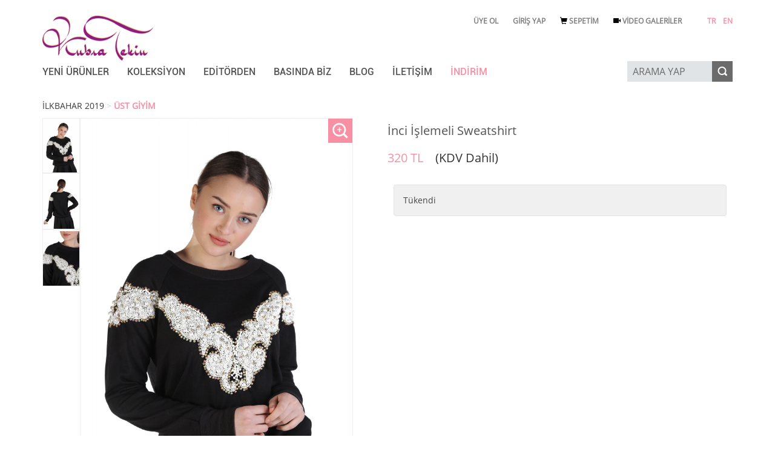

--- FILE ---
content_type: text/html; charset=UTF-8
request_url: https://kubratekin.com/products/22/-inci-islemeli-sweatshirt_2422.html
body_size: 54589
content:
        <!DOCTYPE html PUBLIC "-//W3C//DTD XHTML 1.0 Transitional//EN" "http://www.w3.org/TR/xhtml1/DTD/xhtml1-transitional.dtd">
<html xmlns="http://www.w3.org/1999/xhtml">
<head>
<meta http-equiv="Content-Type" content="text/html; charset=utf-8" />

<meta http-equiv="X-UA-Compatible" content="IE=edge">
<meta name="viewport" content="width=device-width, initial-scale=1">

<!-- The above 3 meta tags *must* come first in the head; any other head content must come *after* these tags -->

<meta http-equiv="Pragma" content="no-cache" />

<meta http-equiv="Expires" content="now" />

<title>İnci İşlemeli Sweatshirt</title>


<meta property="og:title" content=" İnci İşlemeli Sweatshirt "/>
    <meta property="og:type" content="article"/>
    <meta property="og:site_name" content="Kübra Tekin"/>
    <meta property="og:image" content="https://kubratekin.com/uploaded/urunler/22/orta/1555934644_154A8138.jpg"/>
    <meta property="og:description" content=""/>
    

<link rel="shortcut icon" type="image/ico" href="https://kubratekin.com/Templates/Modern/Mavi/1.0/images/favicon.ico" />

<meta name="keywords" content="Muhafazakar Giyim, Muhafazakar Moda, Muhafazakar Stil, Hijab Fashion, Hijab Dress, Tesettür Giyim, Uzun Elbise, Maxi Dress, Tesettur Abiye, Kubra Tekin, Kubra Boydak, Maksi Elbise, Bridal, Tunic, Tunik, Tasarım, Designer, Design, Elbise, Uzun Elbise, Markafoni, Etesettür, Sefamerve, Moda Nisa, Muslim, Muslim Women, Conservative Fashion, Islamic Dress, Islamic Wear," />
<meta name="description" content="Modern, Keyifli, Şık!"/>

<!-- Global Site Tag (gtag.js) - Google Analytics -->
<script async src="https://www.googletagmanager.com/gtag/js?id=UA-107450118-1"></script>
<script>
  window.dataLayer = window.dataLayer || [];
  function gtag(){dataLayer.push(arguments)};
  gtag('js', new Date());

  gtag('config', 'UA-107450118-1');
</script>

<!-- Bootstrap core CSS -->
<link href="https://kubratekin.com/Templates/Modern/Mavi/1.0/libs/bootstrap-3.3.4-dist/css/bootstrap.min.css" rel="stylesheet">



<!-- HTML5 shim and Respond.js for IE8 support of HTML5 elements and media queries -->
<!--[if lt IE 9]>
  <script src="https://kubratekin.com/Templates/Modern/Mavi/1.0/libs/bootstrap-3.3.4-dist/js/html5shiv-3.7.2.min.js"></script>
<script src="https://kubratekin.com/Templates/Modern/Mavi/1.0/libs/bootstrap-3.3.4-dist/js/respond-1.4.2.min.js"></script>
<![endif]-->



<script type="text/javascript" language="javascript">
var ROOT_URL = 'https://kubratekin.com/',
    TPL_URL = 'https://kubratekin.com/Templates/Modern/Mavi/1.0/',
    SSL_AVAILABLE = true,
    __UYE_ID__ = '',
    URUN_KDVLI_MI = '1',
    __SEPET_BLOGU_VAR__ = false,
    __HAVALE_VAR__ = true,
    DIL='tr';
    
var SAYFA_ID = 'urun_detay';
</script>

<script type="text/javascript" src="https://kubratekin.com/Templates/Modern/Mavi/1.0/js/jquery-1.11.2.min.js"></script>
<script type="text/javascript" src="https://kubratekin.com/Templates/Modern/Mavi/1.0/js/jquery-migrate-1.2.1.min.js"></script>

<link type="text/css" rel="stylesheet" href="https://kubratekin.com/Templates/Modern/Mavi/1.0/libs/customselect/css.css" />
<script src="https://kubratekin.com/Templates/Modern/Mavi/1.0/libs/customselect/js.js"></script>


<script type="text/javascript" src="https://kubratekin.com/js/Func.js?a=4"></script>
<script type="text/javascript" src="https://kubratekin.com/Templates/Modern/Mavi/1.0/js/Func.js?a=4"></script>
<script type="text/javascript" src="https://kubratekin.com/Templates/Modern/Mavi/1.0/js/tpl.js?a=4"></script>

<link type="text/css" rel="stylesheet" href="https://kubratekin.com/Templates/Modern/Mavi/1.0/libs/jssor/css/css.css" />
<script type="text/javascript" src="https://kubratekin.com/Templates/Modern/Mavi/1.0/libs/jssor/jssor.slider.mini.js"></script>

<link type="text/css" rel="stylesheet" href="https://kubratekin.com/Templates/Modern/Mavi/1.0/css/css.css?va=4546" />





<!-- B: fancybox -->
<link rel="stylesheet" href="https://kubratekin.com/Templates/Modern/Mavi/1.0/libs/fancybox/jquery.fancybox.css" type="text/css" media="screen" />
<script type="text/javascript" src="https://kubratekin.com/Templates/Modern/Mavi/1.0/libs/fancybox/jquery.fancybox.pack.js"></script>

<!-- E: fancybox -->


<link type="text/css" rel="stylesheet" href="https://kubratekin.com/Templates/Modern/Mavi/1.0/libs/SanalKlavye/NumPad/numpad.css" />
    
<script language="javascript">
var LANG = 'tr';
</script>    
<script language="javascript" type="text/javascript" src="https://kubratekin.com/Templates/Modern/Mavi/1.0/libs/SanalKlavye/NumPad/numpad.js"></script>


<script type="text/javascript" src="https://kubratekin.com/Templates/Modern/Mavi/1.0//libs/jwplayer-3359/jwplayer.js"></script>

<script type="text/javascript">
function play_video(__link,__ss){
    var __iframe;
    
    if(__link.indexOf('vimeo') == -1){
        __iframe = '<iframe width=\'100%\' height=\'300\' scrolling=\'no\' frameborder=\'0\' src=\'https://kubratekin.com/play_video.php?video='+ urlencode(__link) +'&preview='+ urlencode(__ss) +'\'></iframe>';
        
    }
    else{
        __iframe = '<iframe src="'+__link+'" scrolling="no" frameborder="0" width="100%" height="300" webkitAllowFullScreen mozallowfullscreen allowFullScreen></iframe>';
    }
    
    display_floatingMessage(__iframe);
}
</script>

<!-- Bootstrap core JavaScript
================================================== -->
<!-- Placed at the end of the document so the pages load faster -->
<script src="https://kubratekin.com/Templates/Modern/Mavi/1.0/libs/bootstrap-3.3.4-dist/js/bootstrap.min.js"></script>
<!-- IE10 viewport hack for Surface/desktop Windows 8 bug -->
<script src="https://kubratekin.com/Templates/Modern/Mavi/1.0/libs/bootstrap-3.3.4-dist/js/ie10-viewport-bug-workaround.js"></script>


<script type="text/javascript" charset="UTF-8">
/* <![CDATA[ */
try { if (undefined == xajax.config) xajax.config = {}; } catch (e) { xajax = {}; xajax.config = {}; };
xajax.config.requestURI = "https://kubratekin.com/products/22/-inci-islemeli-sweatshirt_2422.html?part=products&cat_id=22&section=-inci-islemeli-sweatshirt_2422";
xajax.config.statusMessages = false;
xajax.config.waitCursor = true;
xajax.config.version = "xajax 0.5";
xajax.config.legacy = false;
xajax.config.defaultMode = "asynchronous";
xajax.config.defaultMethod = "POST";
/* ]]> */
</script>
<script type="text/javascript" src="https://kubratekin.com/libs/_xajax_/xajax_js/xajax_core.js" charset="UTF-8"></script>
<script type="text/javascript" charset="UTF-8">
/* <![CDATA[ */
window.setTimeout(
 function() {
  var scriptExists = false;
  try { if (xajax.isLoaded) scriptExists = true; }
  catch (e) {}
  if (!scriptExists) {
   alert("Error: the xajax Javascript component could not be included. Perhaps the URL is incorrect?\nURL: https://kubratekin.com/libs/_xajax_/xajax_js/xajax_core.js");
  }
 }, 2000);
/* ]]> */
</script>

<script type='text/javascript' charset='UTF-8'>
/* <![CDATA[ */
xajax_login = function() { return xajax.request( { xjxfun: 'login' }, { parameters: arguments } ); };
xajax_uye_sifreDegistir = function() { return xajax.request( { xjxfun: 'uye_sifreDegistir' }, { parameters: arguments } ); };
xajax_uye_sifremiunuttum = function() { return xajax.request( { xjxfun: 'uye_sifremiunuttum' }, { parameters: arguments } ); };
xajax_uye_adresEkle = function() { return xajax.request( { xjxfun: 'uye_adresEkle' }, { parameters: arguments } ); };
xajax_uye_adresSil = function() { return xajax.request( { xjxfun: 'uye_adresSil' }, { parameters: arguments } ); };
xajax_uye_adresDuzeltmeFormuYap = function() { return xajax.request( { xjxfun: 'uye_adresDuzeltmeFormuYap' }, { parameters: arguments } ); };
xajax_sepet_ekle = function() { return xajax.request( { xjxfun: 'sepet_ekle' }, { parameters: arguments } ); };
xajax_sepet_sil = function() { return xajax.request( { xjxfun: 'sepet_sil' }, { parameters: arguments } ); };
xajax_sepet_adet_duzelt = function() { return xajax.request( { xjxfun: 'sepet_adet_duzelt' }, { parameters: arguments } ); };
xajax_sepet_duzenle = function() { return xajax.request( { xjxfun: 'sepet_duzenle' }, { parameters: arguments } ); };
xajax_sepet_iptal = function() { return xajax.request( { xjxfun: 'sepet_iptal' }, { parameters: arguments } ); };
xajax_sepet_urunSayisi = function() { return xajax.request( { xjxfun: 'sepet_urunSayisi' }, { parameters: arguments } ); };
xajax_kuponGir = function() { return xajax.request( { xjxfun: 'kuponGir' }, { parameters: arguments } ); };
xajax_kuponSil = function() { return xajax.request( { xjxfun: 'kuponSil' }, { parameters: arguments } ); };
xajax_ulke_sehirGetir = function() { return xajax.request( { xjxfun: 'ulke_sehirGetir' }, { parameters: arguments } ); };
xajax_siparisDetayiniGetir = function() { return xajax.request( { xjxfun: 'siparisDetayiniGetir' }, { parameters: arguments } ); };
xajax_EBultenFormu_gonder = function() { return xajax.request( { xjxfun: 'EBultenFormu_gonder' }, { parameters: arguments } ); };
/* ]]> */
</script>
</head>

<body>



<div class="cache">
    <img src="https://kubratekin.com/Templates/Modern/Mavi/1.0/images/loading_div_bg.png" />
    <img src="https://kubratekin.com/Templates/Modern/Mavi/1.0/images/logo-urun-bg.png?gf=45" />
</div>


<!-- B: Loading Div -->
<div id="__loading_div">
    <div>
        <span class="buyuk_yazi"><img src="https://kubratekin.com/Templates/Modern/Mavi/1.0/images/icons/loading31.gif" /></span><br>
        <span class="kucuk_yazi">Yükleniyor...</span>
    </div>
</div>
<!-- E: Loading Div -->

<!-- B: Message Div -->
<div id="__message_div">
    <div id="__message_border">
        <div id="__message_title"></div>
        <div id="__message_closer"><a href="#" onclick="close_floatingMessage(); return false;"><img src="https://kubratekin.com/Templates/Modern/Mavi/1.0/images/floating_message_close_tr.png" /></a></div>
        <div class="clear_both"></div>
        <div id="__message_div_message_part"></div>
    </div>
</div>
<!-- E: Message Div -->


<!-- B: Popup -->
<div id="popup_window_cont">
    <div class="container">
        <div class="close_but"><a href="#" onclick="close_popupWindow(); return false;">X</a></div>
        <div class="content_cont"></div>
    </div>
</div>
<!-- E: Popup -->

<div id="wrapper">
        <div class="container" id="main_container" >
                            <!-- B: Üst Bölüm -->
                                <div id="ust_bolum">
                    <div>
                        <div id="ustlogo_cont"><a href="https://kubratekin.com/"><img src="https://kubratekin.com/Templates/Modern/Mavi/1.0/images/kubra-tekin-logo.png?a=454" alt="Kübra Tekin" /></a></div>
                        
                        <div id="ust_dil">
                            <a href="https://kubratekin.com/?lang=tr" title="Türkçe">TR</a>
                            &nbsp;&nbsp;
                            <a href="https://kubratekin.com/?lang=en" title="English">EN</a>
                        </div>
                        
                        <div id="sagust_menu">
                                                            <ul>
                                    <li><a href="https://kubratekin.com/izle/videolar.html"><span class="glyphicon glyphicon-facetime-video"></span> VİDEO GALERİLER</a></li>
                                    <li><a href="https://kubratekin.com/orders/shopping_list.html"><span class="glyphicon glyphicon-shopping-cart"></span> SEPETİM</a></li>
                                    <li><a href="https://kubratekin.com/members/sign_in.html">GİRİŞ YAP</a></li>
                                    <li><a href="https://kubratekin.com/members/new_membership.html">ÜYE OL</a></li>
                                </ul>
                                
                                <div class="clear_right"></div>
                                                            
                                
                        </div>
                        
                        
                        
                        <div class="clear_both"></div>
                    </div>
                
                    <div>
                        
                        <div id="ustmenu_cont">
                            <ul>
                                
                                
                                <li>
                                    <div><a href="https://kubratekin.com/products/new_products.html">YENİ ÜRÜNLER</a></div>
                                                                    </li>
                                
                                                                
                                                                
                                <li>
                                    <div><a href="https://kubratekin.com/products/bayan-yaz-koleksiyonu_2.html">KOLEKSİYON</a></div>
                                    
                                    <div class="__submenu">
                                        <ul>
                                                                                            <li><a href="https://kubratekin.com/products/elbise_10.html">ELBİSE</a></li>
                                                                                                <li><a href="https://kubratekin.com/products/ust-giyim_22.html">ÜST GİYİM</a></li>
                                                                                                <li><a href="https://kubratekin.com/products/dis-giyim_33.html">DIŞ GİYİM</a></li>
                                                                                                <li><a href="https://kubratekin.com/products/takim_38.html">TAKIM</a></li>
                                                                                                <li><a href="https://kubratekin.com/products/canta_48.html">ÇANTA</a></li>
                                                                                                <li><a href="https://kubratekin.com/products/uyku-bandi_47.html">UYKU BANDI</a></li>
                                                                                                <li><a href="https://kubratekin.com/products/tulum_31.html">TULUM</a></li>
                                                                                                <li><a href="https://kubratekin.com/products/pantolon-etek_39.html">PANTOLON/ ETEK</a></li>
                                                                                        </ul>
                                    </div>
                                </li>
                                                                
                                <li>
                                    <div><a onclick="return false;" href="#">EDİTÖRDEN</a></div>
                                    <div></div>
                                    <div class="__submenu">
                                        <ul>
                                                                                    </ul>
                                    </div>
                                </li>
                                
                                <li><div><a href="https://kubratekin.com/news/news.html">BASINDA BİZ</a></div></li>
                                <li><div><a href="http://blog.kubratekin.com" target="_blank">BLOG</a></div></li>
                        
                                <li><div><a href="https://kubratekin.com/forms/contact_form.html">İLETİŞİM</a></div></li>
                                
                                <li><div><a style="color: #F790A3;;" href="https://kubratekin.com/products/damping.html">İNDİRİM</a></div></li>
                            </ul>
                            
                            <div class="clear_left"></div>
                        </div>
                        
                        <div id="ust_arama_cont">
                            <form id="form_arama" method="post" action="https://kubratekin.com/products/search.html" onsubmit="if(box_isEmpty('srch_key','Lütfen aramak istediğiniz terimi yazınız!')){return false;}">
                                <div class="submit_cont"><input type="image" src="https://kubratekin.com/Templates/Modern/Mavi/1.0/images/top-srch-icon.png" value="" /></div>
                                <div class="inp_cont"><input type="text" value="ARAMA YAP" name="srch_key" id="srch_key" class="prefilled_input" /></div>
                                <div class="clear_right"></div>
                            </form>
                        </div>
                        
                        <div class="clear_both"></div>
                    </div>
                    
                    
                    
                </div><!-- e: #ust_bolum -->
                
                <div class="spacer_div"></div>
                <!-- E: Üst Bölüm -->
    

        <script type="text/javascript" src="https://kubratekin.com/Templates/Modern/Mavi/1.0/js/jquery.elevateZoom-2.5.5.min.js"></script>

<script language="javascript" type="text/javascript">
    function sepete_ekle(kisiselOzellik_var){
        if(kisiselOzellik_var === true){
            var str_kisiselOzellikler = kisiselOzellikler();
            
            if(str_kisiselOzellikler == false){
                alert("Lütfen, size uygun olan beden ya da numarayı seçiniz");
                return false;
            }
        }
        else{
            var str_kisiselOzellikler = false;
        }

        
        if(Element('adet').value != parseInt(Element('adet').value)){
            alert('Lütfen, girdiğiniz adeti kontrol ediniz!');
            return false;
        }

        /*
        if(kisiselOzellik_var === true){
            var i,_stok_sayisi=0, _urun_yolda=0;
                
            for(i in stoklar){
                if(stoklar[i]['ozl'] == kis_ozl){
                    _stok_sayisi = stoklar[i]['stok_sayisi'];
                    _urun_yolda = stoklar[i]['urun_yolda'];
                    
                    break;
                }
            }
        }
        */
        display_loading();

        if(__SEPET_BLOGU_VAR__){
            xajax_sepet_ekle('22','2422','2423',Element('adet').value,false,'blocks/SEPET_URUNLER',str_kisiselOzellikler);
        }
        else{
            xajax_sepet_ekle('22','2422','2423',Element('adet').value,false,'Moduller/Sepet/SEPETTEKI_URUNLER',str_kisiselOzellikler);
        }
    }//end function sepete_ekle();
</script>


<div class="baslik_hiyerarsi"><a href="https://kubratekin.com/products/ilkbahar-2019_2.html">İLKBAHAR 2019</a> &gt; <a href="https://kubratekin.com/products/ust-giyim_22.html"><span>ÜST GİYİM</span></a></div>


<div id="udet_resim_anacont">
    <!-- B: Resim Alanı -->
    <div class="_left_">
                <div class="resimler_cont">
                    
                                <div><img rel="https://kubratekin.com/uploaded/urunler/22/buyuk/1555934644_154A8138.jpg" src="https://kubratekin.com/uploaded/urunler/22/kucuk/1555934644_154A8138.jpg" title=" İnci İşlemeli Sweatshirt " alt=" İnci İşlemeli Sweatshirt " /></div>
                
                <div><img rel="https://kubratekin.com/uploaded/urunler/22/buyuk/1555934813_154A8143.jpg" src="https://kubratekin.com/uploaded/urunler/22/kucuk/1555934813_154A8143.jpg" title=" İnci İşlemeli Sweatshirt " alt=" İnci İşlemeli Sweatshirt " /></div>
                
                <div><img rel="https://kubratekin.com/uploaded/urunler/22/buyuk/1555934856_154A8141.jpg" src="https://kubratekin.com/uploaded/urunler/22/kucuk/1555934856_154A8141.jpg" title=" İnci İşlemeli Sweatshirt " alt=" İnci İşlemeli Sweatshirt " /></div>
                
            
        </div>
        
        
        <div class="anaresim_cont">
            							<div class="buyuk_gor"><img src="https://kubratekin.com/Templates/Modern/Mavi/1.0/images/resim_buyuk_gor.png" alt=""></div>
				            
            <div id="urun_detay_anaresim"><a href="https://kubratekin.com/uploaded/urunler/22/buyuk/1555934644_154A8138.jpg" class="buyuyen_resim"><img src="https://kubratekin.com/uploaded/urunler/22/buyuk/1555934644_154A8138.jpg" id="urun_ana_resim" title="  " alt="  " /></a></div>
            
        </div>
        <div class="clear_left"></div>
    </div>
    <!-- E: Resim Alanı -->
    
    <!-- B: Açıklama Alanı -->
    <div class="_right_">
        <h1> İnci İşlemeli Sweatshirt </h1>
        
        
        
        
        
        
        
                <div class="fiyat_yeni">320 TL <span class="kdv_durumu">&nbsp;&nbsp;&nbsp;(KDV Dahil)</span></div>
        
        
        
        
        
        
        
        

                        <script type="text/javascript" language="javascript">
            if(__HAVALE_VAR__){
                //document.write("<div class='spacer_div'></div><div><b>Havale İle :</b> 320 TL</div>");
            }
        </script>
        
        
                
                    <div id="urun_detay_gelenstok_cont">
                
                                <div class="alert alert-danger" role="alert">Tükendi</div>
                

                

                
            </div>
        
        
        
        
        <div class="spacer_div"></div>
        <div id="btn_alisverisi_tamamla" style="display: none;">
            <button class="btn btn-primary" onclick=" document.location.href='https://kubratekin.com/orders/shopping_list.html'; ">ALIŞVERİŞİ TAMAMLA</button>
            &nbsp;&nbsp;
            <button class="btn btn-primary" onclick=" document.location.href='https://kubratekin.com/products/ust-giyim_22.html'; ">ALIŞVERİŞE DEVAM ET</button>
        </div>
        <div class="spacer_div"></div>
        
                    <!-- B: Share -->
            <div class="spacer_div" style="height: 250px;"></div>
            <div class="share_cont">
                <span class='st_facebook_hcount' displayText='Facebook'></span>
                <span class='st_fblike_hcount' displayText='Facebook Like'></span>
                <span class='st_twitter_hcount' displayText='Tweet'></span>
                <span class='st_googleplus_hcount' displayText='Google +'></span>
                <span class='st_pinterest_hcount' displayText='Pinterest'></span>
            </div>
            <script type="text/javascript" src="http://w.sharethis.com/button/buttons.js"></script>
            <script type="text/javascript">stLight.options({publisher: "2b46ec52-5f42-4e5c-adc7-22dd8557b8e5", doNotHash: false, doNotCopy: false, hashAddressBar: false});</script>
            <!-- E: Share -->
                        
    </div>
    <!-- E: Açıklama Alanı -->
    
    <div class="clear_both"></div>
</div><!-- e: #udet_resim_anacont -->


<div class="spacer_div_2"></div>

    <a href="#" id="aciklama_bolumu" name="aciklama_bolumu"></a>
      <div class="tablar">
        <div class="basliklar">
            <div class="tab_baslik"><div>AÇIKLAMA</div>&nbsp;</div>
            <div class="tab_baslik"><div>TESLİMAT &AMP; İADE</div>&nbsp;</div>
            
            <div class="clear_left"></div>
        </div>
        
        <div class="icerikler">
            <div class="tab_icerik" style="text-align: center;"></div>
            <div class="tab_icerik" style="text-align: center;"><h2>KULLANICI SÖZLEŞMESİ</h2>
<div class="spacer_div"></div>

<div>
    

        

    <p>
	&nbsp;</p>
<p>
	Bu internet sitesine girmeniz veya bu internet sitesindeki herhangi bir bilgiyi kullanmanız aşağıdaki koşulları kabul ettiğiniz anlamına gelir.</p>
<p>
	Bu internet sitesine girilmesi, sitenin ya da sitedeki bilgilerin ve diğer verilerin programların vs. kullanılması sebebiyle, s&ouml;zleşmenin ihlali, haksız fiil, ya da başkaca sebeplere binaen, doğabilecek doğrudan ya da dolaylı hi&ccedil;bir zarardan&nbsp;K&uuml;bra Tekin Moda Tasarım&nbsp;Ticaret ve Sanayi Limited Şirketi&nbsp;(&ldquo;K&Uuml;BRATEKİN&rdquo;) sorumlu değildir.&nbsp;K&Uuml;BRATEKİN, s&ouml;zleşmenin ihlali, haksız fiil, ihmal veya diğer sebepler neticesinde; işlemin kesintiye uğraması, hata, ihmal, kesinti hususunda herhangi bir sorumluluk kabul etmez.</p>
<p>
	K&Uuml;BRATEKİN&nbsp;iş bu site ve site uzantısında mevcut her t&uuml;r hizmet, &uuml;r&uuml;n, siteyi kullanma koşulları ile sitede sunulan bilgileri &ouml;nceden bir ihtara gerek olmaksızın değiştirme, siteyi yeniden organize etme, yayını durdurma hakkını saklı tutar. Değişiklikler sitede yayım anında y&uuml;r&uuml;rl&uuml;ğe girer. Sitenin kullanımı ya da siteye giriş ile bu değişiklikler de kabul edilmiş sayılır. Bu koşullar link verilen diğer web sayfaları i&ccedil;in de ge&ccedil;erlidir.</p>
<p>
	K&Uuml;BRATEKİN&nbsp;&#39;in, kullanıcı tarafından siteye kayıt formunda belirtilen veya daha sonra kendisi tarafından g&uuml;ncellenen adresi, e-posta adresi, sabit ve mobil telefon hatları ve diğer iletişim bilgileri &uuml;zerinden mektup, e-posta, SMS, telefon g&ouml;r&uuml;şmesi ve diğer yollarla kullanıcıya iletişim, pazarlama, bildirim ve diğer ama&ccedil;larla kullanıcıya ulaşma hakkı bulunmaktadır. Kullanıcı işbu s&ouml;zleşmeyi kabul etmekle aksine bir yazılı bildirimi olmadığı m&uuml;ddet&ccedil;e&nbsp;K&Uuml;BRATEKİN&#39;in kendisine y&ouml;nelik yukarıda belirtilen iletişim faaliyetlerinde bulunabileceğini kabul ve beyan etmektedir.</p>
<p>
	K&Uuml;BRATEKİN, s&ouml;zleşmenin ihlali, haksız fiil, ihmal veya diğer sebepler neticesinde; işlemin kesintiye uğraması, hata, ihmal, kesinti, silinme, kayıp, işlemin veya iletişimin gecikmesi, bilgisayar vir&uuml;s&uuml;, iletişim hatası, hırsızlık, imha veya izinsiz olarak kayıtlara girilmesi, değiştirilmesi veya kullanılması hususunda herhangi bir sorumluluk kabul etmez.</p>
<p>
	Bu internet sitesi&nbsp;K&Uuml;BRATEKİN&rsquo;in kontrol&uuml; altında olmayan başka internet sitelerine bağlantı veya referans i&ccedil;erebilir.&nbsp;K&Uuml;BRATEKİN, bu sitelerin i&ccedil;erikleri veya i&ccedil;erdikleri diğer bağlantılardan sorumlu değildir.</p>
<p>
	K&Uuml;BRATEKİN&nbsp;bu internet sitesinin genel g&ouml;r&uuml;n&uuml;m ve dizaynı ile internet sitesindeki t&uuml;m bilgi, resim,&nbsp;K&Uuml;BRATEKİN&nbsp;markası ve diğer markalar, www.kubratekin.com alan adı, logo, ikon, demonstratif, yazılı, elektronik, grafik veya makinede okunabilir şekilde sunulan teknik veriler, bilgisayar yazılımları, uygulanan satış sistemi, iş metodu ve iş modeli de dahil t&uuml;m materyallerin (&ldquo;Materyaller&rdquo;) ve bunlara ilişkin fikri ve sınai m&uuml;lkiyet haklarının sahibi veya lisans sahibidir ve yasal koruma altındadır. Internet sitesinde bulunan hi&ccedil;bir Materyal; &ouml;nceden izin alınmadan ve kaynak g&ouml;sterilmeden, kod ve yazılım da dahil olmak &uuml;zere, değiştirilemez, kopyalanamaz, &ccedil;oğaltılamaz, başka bir lisana &ccedil;evrilemez, yeniden yayımlanamaz, başka bir bilgisayara y&uuml;klenemez, postalanamaz, iletilemez, sunulamaz ya da dağıtılamaz. Internet sitesinin b&uuml;t&uuml;n&uuml; veya bir kısmı başka bir internet sitesinde izinsiz olarak kullanılamaz. Aksine hareketler hukuki ve cezai sorumluluğu gerektirir.&nbsp;K&Uuml;BRATEKİN&rsquo;in burada a&ccedil;ık&ccedil;a belirtilmeyen diğer t&uuml;m hakları saklıdır.</p>
<p>
	K&Uuml;BRATEKİN, dilediği zaman bu yasal uyarı sayfasının i&ccedil;eriğini g&uuml;ncelleme yetkisini saklı tutmaktadır ve kullanıcılarına siteye her girişte yasal uyarı sayfasını ziyaret etmelerini tavsiye etmektedir.</p>

    <div class="clear_both"></div>
</div>
      </div>
        </div>
    </div>

    <div class="spacer_div_2"></div>


    <div class="spacer_div_2"></div> 
    
    
    <div class="tablar tablar_2 ecs_ana_cont esi_ana_cont iu_ana_cont">
        <div class="basliklar">
                        
            <div class="tab_baslik __encoksatan">En Çok Satanlar</div>
            
            <div class="clear_left"></div>
        </div>
        
        <div class="icerikler">
                            
            <div class="tab_icerik urun_slider __encoksatan">
                



<!-- Jssor Slider Begin -->
<div id="encoksat_cont">


    <!-- Loading Screen -->
    <div u="loading" class="banner_loadingscr">
        <div class="div_1"></div>
        <div class="div_2"></div>
    </div>
    <!-- Slides Container -->
    <div u="slides" class="encoksat_container">
                <div>
            <table width="100%">
                <tr>
                    
                                <td valign="middle" align="center">
                    <div class="ic">
                        <div class="img_cont"><a href="https://kubratekin.com/products/22/-cicek-islemeli-vizon-hirka_2389.html" u="image"><img u="image" src2="https://kubratekin.com/uploaded/urunler/22/orta/1555935299_154A7416.jpg" title="Çiçek İşlemeli Vizon Hırka" alt="Çiçek İşlemeli Vizon Hırka" /></a></div>
                        <div class="urun_ad"><a href="https://kubratekin.com/products/22/-cicek-islemeli-vizon-hirka_2389.html">Çiçek İşlemeli Vizon Hırka</a></div>
                        <div class="urun_fiyat"><a href="https://kubratekin.com/products/22/-cicek-islemeli-vizon-hirka_2389.html">350 TL</a></div>
                        <div class="incele"><a href="https://kubratekin.com/products/22/-cicek-islemeli-vizon-hirka_2389.html">Ürünü İncele</a></div>
                    </div>
                </td>
                
                <td valign="middle" align="center">
                    <div class="ic">
                        <div class="img_cont"><a href="https://kubratekin.com/products/22/-boring-sloganli-rengarenk-hirka_2399.html" u="image"><img u="image" src2="https://kubratekin.com/uploaded/urunler/22/orta/1555921816_154A7410.jpg" title="Boring Sloganlı Rengarenk Hırka" alt="Boring Sloganlı Rengarenk Hırka" /></a></div>
                        <div class="urun_ad"><a href="https://kubratekin.com/products/22/-boring-sloganli-rengarenk-hirka_2399.html">Boring Sloganlı Rengarenk Hırka</a></div>
                        <div class="urun_fiyat"><a href="https://kubratekin.com/products/22/-boring-sloganli-rengarenk-hirka_2399.html">220 TL</a></div>
                        <div class="incele"><a href="https://kubratekin.com/products/22/-boring-sloganli-rengarenk-hirka_2399.html">Ürünü İncele</a></div>
                    </div>
                </td>
                
                <td valign="middle" align="center">
                    <div class="ic">
                        <div class="img_cont"><a href="https://kubratekin.com/products/22/-ponpon-islemeli-sweatshirt_2404.html" u="image"><img u="image" src2="https://kubratekin.com/uploaded/urunler/22/orta/1555923252_154A8120.jpg" title="Ponpon İşlemeli Sweatshirt" alt="Ponpon İşlemeli Sweatshirt" /></a></div>
                        <div class="urun_ad"><a href="https://kubratekin.com/products/22/-ponpon-islemeli-sweatshirt_2404.html">Ponpon İşlemeli Sweatshirt</a></div>
                        <div class="urun_fiyat"><a href="https://kubratekin.com/products/22/-ponpon-islemeli-sweatshirt_2404.html">229 TL</a></div>
                        <div class="incele"><a href="https://kubratekin.com/products/22/-ponpon-islemeli-sweatshirt_2404.html">Ürünü İncele</a></div>
                    </div>
                </td>
                
                <td valign="middle" align="center">
                    <div class="ic">
                        <div class="img_cont"><a href="https://kubratekin.com/products/33/-liz-ekose-islemeli-trenckot_2416.html" u="image"><img u="image" src2="https://kubratekin.com/uploaded/urunler/33/orta/1555920146_154A7192.jpg" title="Liz Ekose İşlemeli Trençkot" alt="Liz Ekose İşlemeli Trençkot" /></a></div>
                        <div class="urun_ad"><a href="https://kubratekin.com/products/33/-liz-ekose-islemeli-trenckot_2416.html">Liz Ekose İşlemeli Trençkot</a></div>
                        <div class="urun_fiyat"><a href="https://kubratekin.com/products/33/-liz-ekose-islemeli-trenckot_2416.html">289 TL</a></div>
                        <div class="incele"><a href="https://kubratekin.com/products/33/-liz-ekose-islemeli-trenckot_2416.html">Ürünü İncele</a></div>
                    </div>
                </td>
                
                <td valign="middle" align="center">
                    <div class="ic">
                        <div class="img_cont"><a href="https://kubratekin.com/products/10/-liz-siyah-kol-baskili-elbise_2439.html" u="image"><img u="image" src2="https://kubratekin.com/uploaded/urunler/10/orta/1555963529_154A7982.jpg" title="Liz Siyah Kol Baskılı Elbise" alt="Liz Siyah Kol Baskılı Elbise" /></a></div>
                        <div class="urun_ad"><a href="https://kubratekin.com/products/10/-liz-siyah-kol-baskili-elbise_2439.html">Liz Siyah Kol Baskılı Elbise</a></div>
                        <div class="urun_fiyat"><a href="https://kubratekin.com/products/10/-liz-siyah-kol-baskili-elbise_2439.html">170 TL</a></div>
                        <div class="incele"><a href="https://kubratekin.com/products/10/-liz-siyah-kol-baskili-elbise_2439.html">Ürünü İncele</a></div>
                    </div>
                </td>
                
                
                </tr>
            </table>
        </div>
        
        <div>
            <table width="100%">
                <tr>
                    
                                <td valign="middle" align="center">
                    <div class="ic">
                        <div class="img_cont"><a href="https://kubratekin.com/products/10/-deniz-pencere-islemeli-krep-elbise_2463.html" u="image"><img u="image" src2="https://kubratekin.com/uploaded/urunler/10/orta/1555967349_154A7590.jpg" title="Deniz Pencere İşlemeli Krep Elbise" alt="Deniz Pencere İşlemeli Krep Elbise" /></a></div>
                        <div class="urun_ad"><a href="https://kubratekin.com/products/10/-deniz-pencere-islemeli-krep-elbise_2463.html">Deniz Pencere İşlemeli Krep Elbise</a></div>
                        <div class="urun_fiyat"><a href="https://kubratekin.com/products/10/-deniz-pencere-islemeli-krep-elbise_2463.html">430 TL</a></div>
                        <div class="incele"><a href="https://kubratekin.com/products/10/-deniz-pencere-islemeli-krep-elbise_2463.html">Ürünü İncele</a></div>
                    </div>
                </td>
                
                <td valign="middle" align="center">
                    <div class="ic">
                        <div class="img_cont"><a href="https://kubratekin.com/products/10/-inci-islemeli-siyah-elbise_2472.html" u="image"><img u="image" src2="https://kubratekin.com/uploaded/urunler/10/orta/1555968418_154A7458.jpg" title="İnci İşlemeli Siyah Elbise" alt="İnci İşlemeli Siyah Elbise" /></a></div>
                        <div class="urun_ad"><a href="https://kubratekin.com/products/10/-inci-islemeli-siyah-elbise_2472.html">İnci İşlemeli Siyah Elbise</a></div>
                        <div class="urun_fiyat"><a href="https://kubratekin.com/products/10/-inci-islemeli-siyah-elbise_2472.html">1 400 TL</a></div>
                        <div class="incele"><a href="https://kubratekin.com/products/10/-inci-islemeli-siyah-elbise_2472.html">Ürünü İncele</a></div>
                    </div>
                </td>
                
                <td valign="middle" align="center">
                    <div class="ic">
                        <div class="img_cont"><a href="https://kubratekin.com/products/22/-zola-ronesans-islemeli-ekru-tunik_2480.html" u="image"><img u="image" src2="https://kubratekin.com/uploaded/urunler/22/orta/1556032362_154A7986.jpg" title="Zola Rönesans İşlemeli Ekru Tunik" alt="Zola Rönesans İşlemeli Ekru Tunik" /></a></div>
                        <div class="urun_ad"><a href="https://kubratekin.com/products/22/-zola-ronesans-islemeli-ekru-tunik_2480.html">Zola Rönesans İşlemeli Ekru Tunik</a></div>
                        <div class="urun_fiyat"><a href="https://kubratekin.com/products/22/-zola-ronesans-islemeli-ekru-tunik_2480.html">430 TL</a></div>
                        <div class="incele"><a href="https://kubratekin.com/products/22/-zola-ronesans-islemeli-ekru-tunik_2480.html">Ürünü İncele</a></div>
                    </div>
                </td>
                
                <td valign="middle" align="center">
                    <div class="ic">
                        <div class="img_cont"><a href="https://kubratekin.com/products/39/-pembe-patchwork-yuksek-bel-pantolon_2490.html" u="image"><img u="image" src2="https://kubratekin.com/uploaded/urunler/39/orta/1556876628_154A8145.jpg" title="Pembe Patchwork Yüksek Bel Pantolon" alt="Pembe Patchwork Yüksek Bel Pantolon" /></a></div>
                        <div class="urun_ad"><a href="https://kubratekin.com/products/39/-pembe-patchwork-yuksek-bel-pantolon_2490.html">Pembe Patchwork Yüksek Bel Pantolon</a></div>
                        <div class="urun_fiyat"><a href="https://kubratekin.com/products/39/-pembe-patchwork-yuksek-bel-pantolon_2490.html">300 TL</a></div>
                        <div class="incele"><a href="https://kubratekin.com/products/39/-pembe-patchwork-yuksek-bel-pantolon_2490.html">Ürünü İncele</a></div>
                    </div>
                </td>
                
                <td valign="middle" align="center">
                    <div class="ic">
                        <div class="img_cont"><a href="https://kubratekin.com/products/38/-siyah-triko-takim_2498.html" u="image"><img u="image" src2="https://kubratekin.com/uploaded/urunler/38/orta/1575354300_arzen_14_eyll16809.jpg" title="Siyah Triko Takım" alt="Siyah Triko Takım" /></a></div>
                        <div class="urun_ad"><a href="https://kubratekin.com/products/38/-siyah-triko-takim_2498.html">Siyah Triko Takım</a></div>
                        <div class="urun_fiyat"><a href="https://kubratekin.com/products/38/-siyah-triko-takim_2498.html">289 TL</a></div>
                        <div class="incele"><a href="https://kubratekin.com/products/38/-siyah-triko-takim_2498.html">Ürünü İncele</a></div>
                    </div>
                </td>
                
                
                </tr>
            </table>
        </div>
        
    </div>
    
    
    
     <!--#region Bullet Navigator Skin Begin -->
    
        
    
    <!--#region Arrow Navigator Skin Begin -->
    <!-- Arrow Left -->
    <span u="arrowleft" class="jssora21l" style="left: 8px;">
    </span>
    <!-- Arrow Right -->
    <span u="arrowright" class="jssora21r" style="right: 8px;">
    </span>
    <!--#endregion Arrow Navigator Skin End -->
    
</div>
<!-- Jssor Slider End -->

<script type="text/javascript">
$(function(){
    /** BEGIN: CAROUSELS **/
        var options_ecs = {
            $FillMode: 0,                                       //[Optional] The way to fill image in slide, 0 stretch, 1 contain (keep aspect ratio and put all inside slide), 2 cover (keep aspect ratio and cover whole slide), 4 actual size, 5 contain for large image, actual size for small image, default value is 0
            $AutoPlay: true,                                    //[Optional] Whether to auto play, to enable slideshow, this option must be set to true, default value is false
            $AutoPlayInterval: 4000,                            //[Optional] Interval (in milliseconds) to go for next slide since the previous stopped if the slider is auto playing, default value is 3000
            $PauseOnHover: 1,                                   //[Optional] Whether to pause when mouse over if a slider is auto playing, 0 no pause, 1 pause for desktop, 2 pause for touch device, 3 pause for desktop and touch device, 4 freeze for desktop, 8 freeze for touch device, 12 freeze for desktop and touch device, default value is 1

            $ArrowKeyNavigation: true,                           //[Optional] Allows keyboard (arrow key) navigation or not, default value is false
            $SlideEasing: $JssorEasing$.$EaseOutQuint,          //[Optional] Specifies easing for right to left animation, default value is $JssorEasing$.$EaseOutQuad
            $SlideDuration: 800,                               //[Optional] Specifies default duration (swipe) for slide in milliseconds, default value is 500
            $MinDragOffsetToSlide: 20,                          //[Optional] Minimum drag offset to trigger slide , default value is 20
            //$SlideWidth: 600,                                 //[Optional] Width of every slide in pixels, default value is width of 'slides' container
            //$SlideHeight: 300,                                //[Optional] Height of every slide in pixels, default value is height of 'slides' container
            $SlideSpacing: 0,                                     //[Optional] Space between each slide in pixels, default value is 0
            $DisplayPieces: 1,                                  //[Optional] Number of pieces to display (the slideshow would be disabled if the value is set to greater than 1), the default value is 1
            $ParkingPosition: 0,                                //[Optional] The offset position to park slide (this options applys only when slideshow disabled), default value is 0.
            $UISearchMode: 1,                                   //[Optional] The way (0 parellel, 1 recursive, default value is 1) to search UI components (slides container, loading screen, navigator container, arrow navigator container, thumbnail navigator container etc).
            $PlayOrientation: 1,                                //[Optional] Orientation to play slide (for auto play, navigation), 1 horizental, 2 vertical, 5 horizental reverse, 6 vertical reverse, default value is 1
            $DragOrientation: 1,                                //[Optional] Orientation to drag slide, 0 no drag, 1 horizental, 2 vertical, 3 either, default value is 1 (Note that the $DragOrientation should be the same as $PlayOrientation when $DisplayPieces is greater than 1, or parking position is not 0)
          
            $BulletNavigatorOptions: {                          //[Optional] Options to specify and enable navigator or not
                $Class: $JssorBulletNavigator$,                 //[Required] Class to create navigator instance
                $ChanceToShow: 2,                               //[Required] 0 Never, 1 Mouse Over, 2 Always
                $AutoCenter: 0,                                 //[Optional] Auto center navigator in parent container, 0 None, 1 Horizontal, 2 Vertical, 3 Both, default value is 0
                $Steps: 1,                                      //[Optional] Steps to go for each navigation request, default value is 1
                $Lanes: 1,                                      //[Optional] Specify lanes to arrange items, default value is 1
                $SpacingX: 3,                                   //[Optional] Horizontal space between each item in pixel, default value is 0
                $SpacingY: 8,                                   //[Optional] Vertical space between each item in pixel, default value is 0
                $Orientation: 1,                                //[Optional] The orientation of the navigator, 1 horizontal, 2 vertical, default value is 1
                $Scale: false                                   //Scales bullets navigator or not while slider scale
            },

            $ArrowNavigatorOptions: {                           //[Optional] Options to specify and enable arrow navigator or not
                $Class: $JssorArrowNavigator$,                  //[Requried] Class to create arrow navigator instance
                $ChanceToShow: 1,                               //[Required] 0 Never, 1 Mouse Over, 2 Always
                $AutoCenter: 2,                                 //[Optional] Auto center arrows in parent container, 0 No, 1 Horizontal, 2 Vertical, 3 Both, default value is 0
                $Steps: 1                                       //[Optional] Steps to go for each navigation request, default value is 1
                
            }
        };

        
        

        
        $("#encoksat_cont").css("display", "block");
        var jssor_ecs = new $JssorSlider$("encoksat_cont", options_ecs);
        
        
        
        //responsive code begin
        //you can remove responsive code if you don't want the slider scales while window resizes
        function ScaleSlider_ecs() {
            
            jssor_ecs.$ScaleWidth($('.ecs_ana_cont').width());
            
            $('#encoksat_cont .jssora21l, #encoksat_cont .jssora21r').css('top', ((299 - $('#encoksat_cont .jssora21l').height())/2) + 'px' );
            
        }
        ScaleSlider_ecs();

        $(window).bind("load", ScaleSlider_ecs);
        $(window).bind("resize", ScaleSlider_ecs);
        $(window).bind("orientationchange", ScaleSlider_ecs);
        //responsive code end
        
        
        /** END: CAROUSELS **/
});
</script>            </div>
        </div>
    </div>

    <div class="spacer_div_2"></div>
    






<script language="javascript">
function fancybox_ayarla(){
            $(".buyuyen_resim").fancybox({ 'zoomSpeedIn': 500, 'zoomSpeedOut': 500, 'overlayShow': true });
            
}
$(function(){
    fancybox_ayarla();
    
			$('#urun_ana_resim').elevateZoom();
		    
    
    $('.resimler_cont img').each(function(){
        $(this).click(function(){
            $('#urun_ana_resim').attr('src', $(this).attr('rel'));
            $('#urun_detay_anaresim a').attr('href', $(this).attr('rel'));
        
            				$('#urun_ana_resim').elevateZoom();
				            
            fancybox_ayarla();
        });
    });
});
</script>
    
        
        <div class="spacer_div_2"></div>
            
                            <!-- B: Sosyal Medya -->
                <div id="alt_sosyalmedya">
                    <div>
                        <div class="_left_">Sosyal medya hesaplarımızı <span class="vurgulu">takip edebilirsiniz...</span></div>
                        <div class="_right_"><!--<a href="http://www.facebook.com/KubraTekinCom" target="_blank"><img src="https://kubratekin.com/Templates/Modern/Mavi/1.0/images/sosyal-facebook.png" alt="" /></a><a href="https://twitter.com/kubratekincom" target="_blank"><img src="https://kubratekin.com/Templates/Modern/Mavi/1.0/images/sosyal-twitter.png" alt="" /></a>--><a href="http://instagram.com/Kubratekincom" target="_blank"><img src="https://kubratekin.com/Templates/Modern/Mavi/1.0/images/sosyal-instagram.png" alt="" /></a><a href="https://tr.pinterest.com/kubratekincom/" target="_blank"><img src="https://kubratekin.com/Templates/Modern/Mavi/1.0/images/sosyal-pinterest.png" alt="" /></a></div>
                        <div class="clear_both"></div>
                    </div>
                </div>
                
                <div class="spacer_div"></div>
                <!-- E: Sosyal Medya -->
            
                
                <!-- B: Alt Menü & E-Bülten  -->
                <div id="altmenu_bulten_cont">
                    <div class="_left_">
                        <div class="_left_">
                            <div class="_left_">
                                <h3>MÜŞTERİ HİZMETLERİ</h3>
                                <ul>
                                                                    <li><a href="https://kubratekin.com/uyelik_sozlesmesi.html">ÜYELİK SÖZLEŞMESİ</a></li>
                                                                        <li><a href="https://kubratekin.com/satis_sozlesmesi.html">SATIŞ SÖZLEŞMESİ</a></li>
                                                                        <li><a href="https://kubratekin.com/prd_ret_conditions.html">KURALLAR VE KOŞULLAR</a></li>
                                                                        <li><a href="https://kubratekin.com/security.html">GİZLİLİK VE GÜVENLİK İLKELERİ</a></li>
                                                                        <li><a href="https://kubratekin.com/delivery_conditions.html">KULLANICI SÖZLEŞMESİ</a></li>
                                                                    </ul>
                            </div>
                            <div class="_left_">
                                <h3>ÜYELİK</h3>
                                <ul>
                                    <li><a href="https://kubratekin.com/members/new_membership.html">YENİ ÜYELİK OLUŞTURMA</a></li>
                                    <li><a href="https://kubratekin.com/members/sign_in.html">GİRİŞ YAP</a></li>
                                    <li><a href="#" onclick="sifremi_unuttum_girissayfasi(); return false;">ŞİFREMİ UNUTTUM</a></li>
                                    <li><a href="https://kubratekin.com/orders/shopping_list.html">SEPETİM</a></li>
                                </ul>
                            </div>
                            <div class="clear_left"></div>
                        </div>
                        
                        <div class="_left_">
                            <div class="_left_">
                                <h3>HAKKIMIZDA</h3>
                                <ul>
                                    <li><a href="https://kubratekin.com/about_us.html">HAKKIMIZDA</a></li>
                                    <li><a href="https://kubratekin.com/forms/contact_form.html">İLETİŞİM</a></li>
                                    <li><a href="http://blog.kubratekin.com" target="_blank">BLOG</a></li>
                                    <li><a href="https://kubratekin.com/hesap_numaralari.html">HESAP NUMARALARI</a></li>
                                    <li><a href="https://kubratekin.com/news/news.html">BASINDA BİZ</a></li>
                                    <li><a href="https://kubratekin.com/sss.html">S.S.S.</a></li>
                                </ul>
                            </div>
                            <div class="_left_">
                                <h3>ÜRÜNLERİMİZ</h3>
                                <ul>
                                    <li><a href="https://kubratekin.com/products/new_products.html">YENİ ÜRÜNLER</a></li>
                                    <li><a href="https://kubratekin.com/products/bayan-yaz-koleksiyonu_2.html">KOLEKSİYON</a></li>
                                    <li><a href="https://kubratekin.com/campaigns/campaigns.html">İNDİRİM</a></li>
                                    <li><a href="https://kubratekin.com/lookbook.php" target="_blank">LOOKBOOK</a></li>
                                </ul>
                            </div>
                        </div>
                        
                        <div class="clear_left"></div>
                    </div>
                    <div class="_right_">
                                                
                        <div>E-Posta adresinizi bırakın, <span class="vurgulu">Kübra Tekin</span>'den haberleri ilk siz alın...</div>
                        <div class="spacer_div"></div>
                        
                        <div id="ebulten_form">
                            
                            <form id="form_ebulten" onsubmit="if(box_isEmpty('ebulten_email','Lütfen, e-mailinizi giriniz!')  || !box_isEmail('ebulten_email','Lütfen, e-mailinizi kontrol ediniz!')){return false;}  display_loading(); xajax_EBultenFormu_gonder(xajax.getFormValues('form_ebulten')); return false;">
                                <div class="input_cont">
                                    <div class="_left_"><span class="glyphicon glyphicon-envelope"></span></div>
                                    <div class="_left_"><input type="text" class="prefilled_input" value="E-Mailiniz" id="ebulten_email" name="email" /></div>
                                    <div class="clear_left"></div>
                                </div>
                                
                                <div class="submit_cont"><input type="image" value="" src="https://kubratekin.com/Templates/Modern/Mavi/1.0/images/tr_but_gonder.png" /></div>
                                
                                <div class="clear_left"></div>
                            </form>
                        </div>
                        
                        <div class="spacer_div"></div>
                        <div class="spacer_div"></div>
                        
                        <div style="height: 75px;;">
                            <div style="float:left; width:66%; text-align: left"><img src="https://kubratekin.com/Templates/Modern/Mavi/1.0/images/visa_mastercard.png" style="max-width:100%; max-height:100%" /></div>
                            <div style="float:right; width:33%; text-align: right"><img src="https://kubratekin.com/Templates/Modern/Mavi/1.0/images/RapidSSL_SEAL-90x50.gif" style="max-width:100%; max-height:100%" /></div>
                            <div class="clear_both"></div>
                        </div>
                    </div>
                    
                    <div class="clear_both"></div>
                </div><!-- e: #altmenu_bulten_cont -->
                
                <div class="spacer_div"></div>
                <!-- E: Alt Menü & E-Bülten  -->
            
                <div><img src="https://kubratekin.com/Templates/Modern/Mavi/1.0/images/logolar.png?dfg=454" width="100%" alt="" /></div>
                <div class="spacer_div"></div>
                
                <div id="copyright">
                    &copy; Copyright @ 2015 Kübra Tekin &nbsp;&nbsp;&nbsp;|&nbsp;&nbsp;&nbsp; Dizayn &amp; Programlama: <a href="http://www.ekma.com.tr" target="_blank">EKMA Bilgi ve İletişim Dış Tic. Ltd. Şti.</a>
                </div>
                            
                
        
        </div><!-- e: .container -->
        
    </div><!-- e: #wrapper -->

</body>
</html>
    

--- FILE ---
content_type: text/css
request_url: https://kubratekin.com/Templates/Modern/Mavi/1.0/libs/customselect/css.css
body_size: 1004
content:
.cs_cont .cs_text{cursor:pointer; background:#EEEEEE; color:#6C6C6C; padding:10px; border:1px solid #EEEEEE;}
.cs_cont .cs_text ._left_{float:left; width:85%; overflow:hidden; white-space: nowrap;}
.cs_cont .cs_text ._right_{float:right; width:15%; text-align: center;}
.cs_cont .cs_text .clear_both{clear:both;}

.cs_cont .cs_text .glyphicon-menu-down{display:inline-block;}
.cs_cont .cs_text .glyphicon-menu-up{display:none;}
.cs_cont .cs_text.opened .glyphicon-menu-down{display:none;}
.cs_cont .cs_text.opened .glyphicon-menu-up{display:inline-block;}

.cs_cont .cs_ul{list-style: none; margin:0px; padding:0px; position: absolute; display:none; z-index:100;}
.cs_cont .cs_ul li{margin:0px; padding:5px; background:#EEEEEE; color:#6C6C6C; border-top:1px dotted #6C6C6C; cursor:pointer;}
.cs_cont .cs_ul li:hover{background:#DEDEDE;}


.cs_cont.cs_cont_2 .cs_text{background:#DEDEDE; border:1px solid #DEDEDE;}
.cs_cont.cs_cont_3 .cs_text{background:#ffffff; border:1px solid #EEEEEE;}

--- FILE ---
content_type: text/css
request_url: https://kubratekin.com/Templates/Modern/Mavi/1.0/libs/jssor/css/css.css
body_size: 2195
content:
.banner_loadingscr{position: absolute; top: 0px; left: 0px;}
.banner_loadingscr .div_1{filter: alpha(opacity=70); opacity: 0.7; position: absolute; display: block; top: 0px; left: 0px; width: 100%; height: 100%;}
.banner_loadingscr .div_2{position: absolute; display: block; background: url(../img/loading.gif) no-repeat center center; top: 0px; left: 0px; width: 100%; height: 100%;}

/* jssor slider bullet navigator skin 21 css */
/*
.jssorb21 div           (normal)
.jssorb21 div:hover     (normal mouseover)
.jssorb21 .av           (active)
.jssorb21 .av:hover     (active mouseover)
.jssorb21 .dn           (mousedown)
*/
.jssorb21 {
    position: absolute;
}
.jssorb21 div, .jssorb21 div:hover, .jssorb21 .av {
    position: absolute;
    /* size of bullet elment */
    width: 19px;
    height: 19px;
    text-align: center;
    line-height: 19px;
    color: white;
    font-size: 12px;
    background: url(../img/b21.png) no-repeat;
    overflow: hidden;
    cursor: pointer;
}
.jssorb21 div { background-position: -5px -5px; }
.jssorb21 div:hover, .jssorb21 .av:hover { background-position: -35px -5px; }
.jssorb21 .av { background-position: -65px -5px; }
.jssorb21 .dn, .jssorb21 .dn:hover { background-position: -95px -5px; }



/**************/

/* jssor slider arrow navigator skin 21 css */
/*
.jssora21l                  (normal)
.jssora21r                  (normal)
.jssora21l:hover            (normal mouseover)
.jssora21r:hover            (normal mouseover)
.jssora21l.jssora21ldn      (mousedown)
.jssora21r.jssora21rdn      (mousedown)
*/
.jssora21l, .jssora21r {
    display: block;
    position: absolute;
    /* size of arrow element */
    width: 55px;
    height: 55px;
    cursor: pointer;
    background: url(../img/a21.png) center center no-repeat;
    overflow: hidden;
}
.jssora21l { background-position: -3px -33px; }
.jssora21r { background-position: -63px -33px; }
.jssora21l:hover { background-position: -123px -33px; }
.jssora21r:hover { background-position: -183px -33px; }
.jssora21l.jssora21ldn { background-position: -243px -33px; }
.jssora21r.jssora21rdn { background-position: -303px -33px; }

--- FILE ---
content_type: text/css
request_url: https://kubratekin.com/Templates/Modern/Mavi/1.0/css/css.css?va=4546
body_size: 37849
content:
@font-face {
  font-family: 'OpenSans';
  src: url('../fonts/OpenSans.eot?#iefix') format('embedded-opentype'),
        url('../fonts/OpenSans.woff') format('woff'),
        url('../fonts/OpenSans.ttf')  format('truetype'),
        url('../fonts/OpenSans.svg#OpenSans') format('svg');
  font-weight: normal;
  font-style: normal;
}

@font-face {
  font-family: 'Roboto-Medium';
  src: url('../fonts/Roboto-Medium.eot?#iefix') format('embedded-opentype'), 
        url('../fonts/Roboto-Medium.woff') format('woff'),
        url('../fonts/Roboto-Medium.ttf')  format('truetype'),
        url('../fonts/Roboto-Medium.svg#Roboto-Medium') format('svg');
  font-weight: normal;
  font-style: normal;
}

*{outline: none;}

html{margin:0px; padding:0px;}
body{margin:0px; padding:0px; font-family:OpenSans,arial; font-size:14px; color:#535353;}
div,form{margin:0px; padding:0px;}

A{color:#F790A3; text-decoration: none; line-height: 100%;}
A:hover{color:#F790A3; text-decoration: underline;}
A IMG{border:none;}

#wrapper{position: absolute; width:100%; padding-top:2%;}

.container{}

.cache{display:none;}
._left_{float:left;}
._right_{float:right;}
.clear_both{clear:both;}
.clear_left{clear:left;}
.clear_right{clear:right;}

.spacer_div{height:20px;}
.spacer_div_2{height:40px;}

.ana_resim{width:25%; float:left; margin-right:2%; margin-bottom:15px;}


#ust_bolum{}


#ustlogo_cont{float:left;}
#ustlogo_cont img{/*width:228px;*/ height:75px;}
#ustmenu_cont{float:left; padding-top:10px;}
#ustmenu_cont > ul{margin:0px; padding:0px; list-style: none;}
#ustmenu_cont > ul > li{margin:0px; padding:0px; float:left; font-size:16px; font-family: 'Roboto-Medium'; margin-left:30px; border-bottom:1px solid #ffffff;}
#ustmenu_cont > ul > li:first-child{margin-left:0px;}
#ustmenu_cont > ul > li A{color:#535353; text-decoration: none;}
#ustmenu_cont > ul > li A:hover{color:#535353; text-decoration: none;}
#ustmenu_cont > ul > li:hover{border-bottom:1px solid #535353;}

#ustmenu_cont > ul > li .__submenu{position:absolute; display:none; padding-top:5px; z-index:70;}
#ustmenu_cont > ul > li:hover .__submenu{display:block;}
#ustmenu_cont > ul > li .__submenu ul{margin:0px; padding:0px; list-style: none;}
#ustmenu_cont > ul > li .__submenu ul li{margin:0px; padding:0px; float:none;}
#ustmenu_cont > ul > li .__submenu ul li A{display:block; padding:5px 15px; background:#ffffff; color:#000000; /*border-top:1px solid #898989;*/ font-weight: normal;}
#ustmenu_cont > ul > li .__submenu ul li A:hover{background:#565656; color:#ffffff}
#ustmenu_cont > ul > li .__submenu ul li:first-child A{border-top:none;}

#sagust_menu{float:right;}
#sagust_menu > ul{margin:0px; padding:0px; list-style: none;}
#sagust_menu > ul > li{margin:0px; float:right; padding:0px 12px; /*border-right:2px solid #7D7D7D;*/ font-weight: bold; font-size:12px;}
#sagust_menu > ul > li:first-child{border-right:none;}
#sagust_menu > ul > li A{color:#7D7D7D; text-decoration: none;}
#sagust_menu > ul > li A:hover{color:#7D7D7D; text-decoration: none;}
#sagust_menu > ul > li A .glyphicon{color:#000000;}

#ust_dil{float:right; margin-left:30px; font-size:12px; padding:0px; font-weight: bold;}

#ust_arama_cont{position:relative; float:right;}
#ust_arama_cont .submit_cont{float:right;}
#ust_arama_cont .submit_cont input{border:none; cursor:pointer; background-color:#6B6B6B; width:34px; height:34px; margin:0px; padding:9px;}
#ust_arama_cont .inp_cont{float:right;}
#ust_arama_cont .inp_cont input{border:none;  background-color:#E1E4E7; color:#6B6B6B; width:140px; font-size:16px; height:34px; margin:0px; padding:9px;}

.vurgulu{color:#F790A3; font-weight: bold;}

@media (max-width: 1200px) {
    #ustmenu_cont > ul > li{font-size:14px; margin-left:20px;}
    #ustmenu_cont > ul > li:first-child{margin-left:0px;}
    
    #sagust_menu > ul > li{padding:0px 8px; font-size:11px;}
    
    #ust_arama_cont .inp_cont input{width:100px; font-size:12px; height:34px; margin:0px; padding:9px;}
}

@media (max-width: 1024px) {
    .spacer_div{height:10px;}
    .spacer_div_2{height:20px;}
    
    #ustmenu_cont > ul > li{font-size:13px; margin-left:15px;}
    #ustmenu_cont > ul > li:first-child{margin-left:0px;}
    
    #ust_arama_cont .submit_cont input{width:26px; height:26px; margin:0px; padding:7px;}
    #ust_arama_cont .inp_cont input{width:100px; font-size:12px; height:26px; margin:0px; padding:7px;}
}

@media (max-width: 980px) {
    #ustmenu_cont > ul > li{font-size:12px; margin-left:10px;}
    #ustmenu_cont > ul > li:first-child{margin-left:0px;}
    
    #sagust_menu > ul > li{padding:0px 4px; font-size:11px;}

}

@media (max-width: 994px) {
    /** burada üst menüyü kapalı hale getir **/
    #ustlogo_cont img{height:56px;}
}




#anasayfa_bloklar .blok img{width:100%;}

#anasayfa_bloklar{}
#anasayfa_bloklar .sol{float:left; width:66%;}
#anasayfa_bloklar .sol .blok{float:right; width:48.484848%;}
#anasayfa_bloklar .sol .blok:first-child{float:left;}
#anasayfa_bloklar .sol .haber_blok{margin-top:20px;}

#anasayfa_bloklar .sag{float:right; width:32%; margin-left:2%;}
#anasayfa_bloklar .sag .blok{margin-top:20px;}
#anasayfa_bloklar .sag .blok:first-child{margin-top:0px;}
#anasayfa_bloklar .sag .clear{clear:none;}


#alt_sosyalmedya{background:#F3F3F3; padding:10px 0px; text-align: center;}
#alt_sosyalmedya > div{width:auto; margin:auto; display:inline-block;}
#alt_sosyalmedya > div ._left_{padding-right:10px; padding-top:12px;}
#alt_sosyalmedya > div ._right_ img{padding:3px;}


#altmenu_bulten_cont{}
#altmenu_bulten_cont > ._left_{width:60%; border-right:1px solid #CECECE;}
#altmenu_bulten_cont > ._right_{width:40%; padding:2%;}
#altmenu_bulten_cont > ._left_ > ._left_{width:50%;}
#altmenu_bulten_cont > ._left_ > ._left_ > ._left_{width:46%; padding:2%;}
#altmenu_bulten_cont h3{margin:0px; padding:0px; margin-bottom:10px; font-size:14px; font-weight: bold;}
#altmenu_bulten_cont ul{margin:0px; padding:0px; list-style: none;}
#altmenu_bulten_cont ul li{margin:0px; padding:2px 0px;}
#altmenu_bulten_cont ul li A{color:#787878; text-decoration: none;}
#altmenu_bulten_cont ul li A:hover{color:#000000; text-decoration: none;}


#ebulten_form .submit_cont{float:left;}
#ebulten_form .input_cont{float:left; border:1px solid #D0D0D0; background:#EBEBEB;}

#ebulten_form .submit_cont input{height:54px; cursor:pointer;}
#ebulten_form .input_cont input{margin:0px; padding:0px; font-size:14px; color:#777777; border:none; background:none; height:52px; padding:17px; width:200px;}
#ebulten_form .input_cont .glyphicon{font-size:14px; color:#777777; height:52px; padding:17px; padding-right:0px;}


#copyright{background:#909090; text-align: center; color:#ffffff; padding:10px 0px;}
#copyright A{color:#ffff00;}

.baslik_hiyerarsi{color:#CECECE; padding:10px 0px;}
.baslik_hiyerarsi A{color:#3A3A3A; text-decoration: none;}
.baslik_hiyerarsi A:hover{color:#3A3A3A; text-decoration: underline;}
.baslik_hiyerarsi span{font-weight: bold; color:#F790A3;}
.baslik_hiyerarsi span.glyphicon-menu-hamburger{color:#4B4B4B; cursor:pointer;}


#SOL_BLOK{width:25%; padding-right:5%; float:left;}
#ANA_BLOK{width:75%;  float:left;}

.blok_baslik{color:#F790A3; font-size:20px; border-bottom:1px solid #EEEEEE; height:30px;}

.mobile_only{display:none;}


.ul_solmenu{list-style: none; margin:0px; padding:0px;}
.ul_solmenu li{margin:0px; padding:0px; margin-bottom:15px; color:#4A474D;}
.ul_solmenu li:hover{color:#F790A3;}
.ul_solmenu li .glyphicon-menu-down{display:inline-block;}
.ul_solmenu li .glyphicon-menu-up{display:none;}

.ul_solmenu li A{color:#4A474D; text-decoration: none;}
.ul_solmenu li A:hover{color:#F790A3; text-decoration: none;}
.ul_solmenu li > .submenu{display:none;}
.ul_solmenu li .submenu ul{list-style: none; margin:0px; padding:0px; padding-left:15px; border-left:1px solid #EEEEEE; margin-top:10px;}
.ul_solmenu li .submenu ul li{list-style: none; margin:0px; padding:0px; padding-top:10px;}
.ul_solmenu li .submenu ul li:first-child{padding-top:0px;}

.ul_solmenu li.opened, .ul_solmenu li.opened ._left_ A{color:#F790A3;}
.ul_solmenu li.opened > .submenu{display:block;}
.ul_solmenu li.opened .glyphicon-menu-up{display:inline-block;}
.ul_solmenu li.opened .glyphicon-menu-down{display:none;}


#urunliste_arama_but{cursor:pointer; margin-bottom:10px; display:none;}

#urunliste_arama_cont{}
#urunliste_arama_cont > ._left_{width:32%;}
#urunliste_arama_cont > ._left_.son{width:36%;}
#urunliste_arama_cont > ._left_ > ._left_{width:50%; margin-bottom:10px;}

#urunliste_arama_cont > ._left_.son > ._left_:first-child{padding:0% 5%;}




.urun_listesi{font-size:14px;}
.urun_listesi .bir_satir{margin-bottom:20px;}
.urun_listesi .bir_satir .bir_urun{float:left;width:32%; margin-left:2%; position: relative;}
.urun_listesi.dortlu .bir_satir .bir_urun{float:left;width:24%; margin-left:1%;}


.urun_listesi .bir_satir .bir_urun:first-child{margin-left:0%;}
.urun_listesi .bir_satir .bir_urun .resim{position: relative; border-bottom:none; background:url(../images/logo-urun-bg.png) center center no-repeat; min-height: 50px;}
.urun_listesi .bir_satir .bir_urun:hover .resim{border-bottom:none;}
.urun_listesi .bir_satir .bir_urun .resim img{width:100%;}

.urun_listesi .bir_satir .bir_urun .hizli_bak A{display:block; background:#EFEFEF; text-decoration: none; text-align: center; padding:10px 0px; color:#595959;}
.urun_listesi .bir_satir .bir_urun .hizli_bak:hover A{background:#D5D4D4; color:#000000; border-top:none;}

.urun_listesi .bir_satir .bir_urun h2{font-size:14px; margin:0px; padding:10px 0px; font-weight: normal;}
.urun_listesi .bir_satir .bir_urun h2 A{text-decoration: none; color:#595959;}
.urun_listesi .bir_satir .bir_urun .fiyat{margin:0px; padding:0px;}
.urun_listesi .bir_satir .bir_urun .fiyat ins{color:#F790A3; text-decoration: none;}
.urun_listesi .bir_satir .bir_urun .fiyat del{color:#C0C0C0; text-decoration: line-through;}

.urun_listesi .bir_satir .bir_urun .yeni_urun{position:absolute; z-index:50;}
.urun_listesi .bir_satir .bir_urun .yeni_urun A{display:block; background:#F790A3; color:#ffffff; padding:5px 10px; text-decoration: none;}

.urun_listesi .bir_satir .bir_urun ._stok_yok{position:absolute; z-index:50;}
.urun_listesi .bir_satir .bir_urun ._stok_yok A{display:block; background:#000000; color:#ffffff; padding:5px 10px; text-decoration: none;}
.urun_listesi .bir_satir .bir_urun .kdv_durumu{font-size:12px;}

.urun_listesi .bir_satir .bir_urun ._aynigun_kargo{position:absolute; z-index:50; top:0px; right:0px;}
.urun_listesi .bir_satir .bir_urun ._aynigun_kargo A{display:block; background:#F790A3; color:#ffffff; padding:5px 10px; text-decoration: none;}

.urun_listesi .bir_satir .bir_urun ._el_isciligi{position:absolute; z-index:50; font-family: "Lucida Handwriting";  font-size:120%;}
.urun_listesi .bir_satir .bir_urun ._el_isciligi A{display:block; background:#F86198; color:#ffffff; padding:5px 10px; text-decoration: none;}
.urun_listesi .bir_satir .bir_urun ._el_isciligi A .glyphicon{color:#ffff00}

.iframe_pop{width:100%; height:500px;}

/** BEGIN: Ürün Detay **/
#udet_resim_anacont{}
#udet_resim_anacont > ._left_{width:50%; padding-right:5%;}
#udet_resim_anacont > ._right_{width:50%;}

#udet_resim_anacont .resimler_cont{width:12%; float:left;}
#udet_resim_anacont .resimler_cont img{width:100%; border:1px solid #EEEEEE; padding-top:2px; cursor:pointer;}
#udet_resim_anacont .resimler_cont div:first-child img{padding-top:0px;}
#udet_resim_anacont .anaresim_cont{width:88%; float:left;}
#udet_resim_anacont .anaresim_cont #urun_ana_resim{width:100%; border:1px solid #EEEEEE;}
#udet_resim_anacont .anaresim_cont .buyuk_gor{position:absolute; z-index:50; margin-top:1px; display:block;}
#udet_resim_anacont .anaresim_cont .buyuk_gor img{width:40px;}

#udet_resim_anacont h1{margin:0px; padding:10px 0px 20px 0px; font-size:20px; font-weight: normal;}
#udet_resim_anacont .fiyat_eski{color:#ADADAD; text-decoration: line-through; margin-bottom:10px;}
#udet_resim_anacont .fiyat_yeni{color:#F790A3; font-size:20px; margin-bottom:20px;}
#udet_resim_anacont .urun_ozet{color:#6C6C6C; font-size:12px; margin-bottom:20px;}

#urun_detay_gelenstok_cont .btn{background-color:#F790A3; color:#ffffff;}
#urun_detay_stok_cont_var .btn{background-color:#F790A3; color:#ffffff; font-size:16px; width:100%;}

#udet_resim_anacont .kdv_durumu{color:#343434;}
/** END: Ürün Detay **/

.btn{margin:0px;}
.btn-info, .btn-info:hover, .btn-info:focus, .btn-info:before, .btn-info:after, .btn-info:visited, .btn-info:link{background-color:#6B6B6B; border-color:#6B6B6B; color:#ffffff;}
.btn-danger, .btn-danger:hover, .btn-danger:focus, .btn-danger:before, .btn-danger:after, .btn-danger:visited, .btn-danger:link{background-color:#6B6B6B; border-color:#6B6B6B;  color:#ffffff;}
.btn-success, .btn-success:hover, .btn-success:focus, .btn-success:before, .btn-success:after, .btn-success:visited, .btn-success:link{background-color:#6B6B6B; border-color:#6B6B6B;  color:#ffffff;}
.btn-primary, .btn-primary:hover, .btn-primary:focus, .btn-primary:before, .btn-primary:after, .btn-primary:visited, .btn-primary:link{background-color:#6B6B6B; border-color:#6B6B6B;  color:#ffffff;}

.btn-info .glyphicon,.btn-danger .glyphicon,.btn-success .glyphicon,.btn-primary .glyphicon{color:#ffffff;}

[class*="alert"] {
  background-color:#f0f0f0;
  border-color:#E1E4E7;
  color:#454545;
}

.jumbotron{
    background-color:#f0f0f0;
    border-color:#E1E4E7;
    color:#454545;
    
}

.tablar{}
.tablar .basliklar{}
.tablar .basliklar .tab_baslik{float:left; width:200px; font-size:16px; border:none; cursor:pointer; padding-bottom:12px;}
.tablar .basliklar .tab_baslik.active{color:#F790A3;}
.tablar .basliklar .tab_baslik div{position:absolute;  width:198px; text-align: center; background:#ffffff; padding:5px 10px;}
.tablar .basliklar .tab_baslik.active div{margin-top:1px; border:1px solid #858585; border-bottom:1px solid #ffffff;}

.tablar .icerikler{}
.tablar .icerikler .tab_icerik{border:1px solid #858585; display:none; padding:20px; display:none;}
.tablar .icerikler .tab_icerik.active{display:block;}


.tablar.tablar_2 .basliklar .tab_baslik{width:auto; border-bottom:2px solid #ffffff; font-size:20px; padding:5px 10px; margin-left:10px; color:#a0a0a0;}
.tablar.tablar_2 .basliklar .tab_baslik:first-child{margin:0px;}
.tablar.tablar_2 .basliklar .tab_baslik.active{border-bottom:2px solid #F790A3; color:#535353;}

.tablar.tablar_2 .icerikler .tab_icerik{border:none; padding:20px 0px;}


.share_cont{}
.share_cont span{height:22px;}
.share_cont span span.stMainServices{height:22px;}
.share_cont span span.stButton_gradient{height:22px;}

.uyelik_form{width:50%; margin:auto;}


.manset_container{position: absolute; left: 0px; top: 0px; width: 1140px; height: 531px; overflow: hidden;}
#anamanset_cont{display:hidden; position: relative; margin: 0 auto; top: 0px; left: 0px; width: 1140px; height: 531px; overflow: hidden;}
/*
#anamanset_cont .caption{background:#E6E6E6; text-align: center; padding:10px 0px; position: absolute; z-index:100; width:1140px; height:34px;}
#anamanset_cont .caption A{color:#515151; font-size:14px; line-height: 14px;}
.manset_container img{margin-top:34px;}
*/


#anamanset_cont .jssorb21{position:absolute;}

#anamanset_cont .jssorb21 div{background:#3E3D3F; width:24px; height:24px;
-webkit-border-radius: 50%;
-moz-border-radius: 50%;
border-radius: 50%;
}

#anamanset_cont .jssorb21 div:hover, #anamanset_cont .jssorb21 div.av{background:#F790A3;}


.habermanset_container{position: absolute; left: 0px; top: 0px; width: 752px; height: 490px; overflow: hidden;}
.habermanset_container img{margin-top:0px; top:0px;}
#habermanset_cont{display:hidden; position: relative; margin: 0 auto; top: 0px; left: 0px; width: 752px; height: 490px; overflow: hidden;}


#habermanset_cont .jssora21l, #habermanset_cont .jssora21r{background-image:url(../libs/jssor/img/a11.png);}


.urun_slider{width:100%;}

.encoksat_container, .iusat_container, .ensoninc_container{position: absolute; left: 0px; top: 0px; width: 1140px; height: 415px; overflow: hidden;}
#encoksat_cont, #iusat_cont, #ensoninc_cont{display:none; position: relative; margin: 0 auto; top: 0px; left: 0px; width: 1140px; height: 415px; overflow: hidden;}

.encoksat_container table td, .iusat_container table td, .ensoninc_container table td{width:20%; overflow:hidden;}
.encoksat_container table td .ic, .iusat_container table td .ic, .ensoninc_container table td .ic{margin:0% 5%; border:2px solid #ffffff;}
.encoksat_container table td .img_cont, .iusat_container table td .img_cont, .ensoninc_container table td .img_cont{width:100%; height: 319px; overflow:hidden;}
.encoksat_container table td .img_cont img, .iusat_container table td .img_cont img, .ensoninc_container table td .img_cont img{width:100%; border:1px solid #DDDDDD; padding:5%;}
.encoksat_container table td .urun_ad, .iusat_container table td .urun_ad, .ensoninc_container table td .urun_ad {top:319px; height:35px; font-size:16px; line-height:16px; text-align: center;}
.encoksat_container table td .urun_ad A, .iusat_container table td .urun_ad A, .ensoninc_container table td .urun_ad A{color:#686868;}

.encoksat_container table td .urun_fiyat, .iusat_container table td .urun_fiyat, .ensoninc_container table td .urun_fiyat {top:356px; height:25px; font-size:16px; line-height:16px; text-align: center; font-weight:bold;}
.encoksat_container table td .urun_fiyat A, .iusat_container table td .urun_fiyat A, .ensoninc_container table td .urun_fiyat A{color:#797979;}

.encoksat_container table td:hover .img_cont img, .iusat_container table td:hover .img_cont img, .ensoninc_container table td:hover .img_cont img{border:1px solid #ffffff;}
.encoksat_container table td:hover .ic, .iusat_container table td:hover .ic, .ensoninc_container table td:hover .ic{border:2px solid #DDDDDD;}
.encoksat_container table td .incele A, .iusat_container table td .incele A, .ensoninc_container table td .incele A{display:block; text-decoration: none; color:#ffffff; background:#ffffff; font-size:14px; font-weight: bold; padding:10px 0px; text-align: center; height:34px;}
.encoksat_container table td:hover .incele A, .iusat_container table td:hover .incele A, .ensoninc_container table td:hover .incele A{background:#797979;}


@media (min-width: 993px) {
    /** desktop **/

}

@media (max-width: 992px) {
    /** tablet **/
    
    #anasayfa_bloklar{}
    #anasayfa_bloklar .sol{float:none; width:100%;}
    #anasayfa_bloklar .sol .blok{float:right; width:48.484848%;}
    #anasayfa_bloklar .sol .blok:first-child{float:left;}
    #anasayfa_bloklar .sol .haber_blok{margin-top:10px;}
    
    #anasayfa_bloklar .sag{float:none; width:100%; margin:0px;}
    #anasayfa_bloklar .sag .blok{float:left; width:48.484848%;}
    #anasayfa_bloklar .sag .blok.ozel_3{display:none;}
    #anasayfa_bloklar .sag .blok.ozel_5{float:right;}
    #anasayfa_bloklar .sag .clear{clear:both;}
    
    #anasayfa_bloklar > .clear_left{clear:none;}
    
    
    #alt_sosyalmedya > div ._left_{float:none; padding:0px; padding-bottom:10px;}
    #alt_sosyalmedya > div ._right_{float:none;}
    #alt_sosyalmedya > div ._right_ img{padding-bottom:0px;}
    #alt_sosyalmedya > div .clear_both{clear:none;}
    
    
    #altmenu_bulten_cont > ._left_, #altmenu_bulten_cont > ._right_{width:100%; float:none; border:none;}
    
    #altmenu_bulten_cont > ._left_{border-bottom:1px solid #CECECE; padding-bottom:10px; margin-bottom:10px;}
    
    #altmenu_bulten_cont > ._right_{text-align: center;}
    #ebulten_form{width:auto; margin:auto; display:inline-block;}
    
    #altmenu_bulten_cont > .clear_both{clear:none;}
    
    #urunliste_arama_cont{}
    #urunliste_arama_cont > ._left_{float:none; width:100%;}
    #urunliste_arama_cont > ._left_.son{width:100%;}
    #urunliste_arama_cont > .clear_left{float:none;}
    #urunliste_arama_cont > ._left_.son > ._left_:first-child{padding:0%;}
    
    #udet_resim_anacont > ._left_{float:none; width:100%; padding-right:0%; margin-bottom:20px;}
    #udet_resim_anacont > ._right_{float:none; width:100%; margin-bottom:20px;}
    #udet_resim_anacont > .clear_both{clear:none;}
    
    .uyelik_form{width:70%;}
}


@media (max-width: 768px) {
    /** mobil **/
    
    #anasayfa_bloklar{}
    #anasayfa_bloklar .sol{float:none; width:100%;}
    #anasayfa_bloklar .sol .blok, #anasayfa_bloklar .sag .blok{float:none; width:100%; margin-top:10px;}
    #anasayfa_bloklar .sol .blok:first-child{float:none;}
    
    #anasayfa_bloklar .sol .haber_blok{margin-top:10px;}
    
    #anasayfa_bloklar .sag{float:none; width:100%;}
    #anasayfa_bloklar .sag .blok:first-child{margin-top:10px;}
    #anasayfa_bloklar .sag .blok.ozel_3{display:block;}
    
    #anasayfa_bloklar .sol .clear_both{clear:none;}
    #anasayfa_bloklar .sag .blok.ozel_5{float:none;}
    #anasayfa_bloklar .sag .clear{clear:none;}
    
    .desktop_only{display:none;}
    .mobile_only{display:block;}
    .mobile_only.inline{display:inline;}
    
    
    #urunliste_arama_but{display:block;}
    #urunliste_arama_cont{display:none;}
    #urunliste_arama_cont > ._left_ > ._left_{width:100%; float:none}
    #urunliste_arama_cont > ._left_ > .clear_left{clear:none;}
    
    
    .urun_listesi{font-size:20px;}
    .urun_listesi .bir_satir{margin-bottom:0px;}
    .urun_listesi .bir_satir .bir_urun, .urun_listesi.dortlu .bir_satir .bir_urun{float:none; margin:0px; width:100%; margin-bottom:20px;}
    .urun_listesi .bir_satir .clear_left{clear:none;}
    .urun_listesi .bir_satir .bir_urun h2{font-size:20px;}
    
    #SOL_BLOK{display:none;}
    #ANA_BLOK{width:100%;}
    
    .uyelik_form{width:100%;}
}




INPUT.seri_kod_kutu{width: 65px; text-align: center; border:1px solid #acacac; display:inline;}








#_keywords_block_{}
#_keywords_block_ A{text-decoration: none;}
#_keywords_block_ A:hover{text-decoration: underline;}



/** BEGIN: Ürünler **/

.stok_yok{color:#bb0000; text-align:center; margin-bottom:10px;}
.yolda{color:#00bb00; text-align:center; margin-bottom:10px;}


/** END: Ürünler **/

#left_visamaster_cont{text-align:center;}



/** BEGIN: ZORUNLUUUUUU--- **/

.zorunlu{color:#ff0000;}


.islembasarili{color:#657182; font-size:18px;}
.islembasarisiz{color:#aa0000; font-size:18px;}

/** BEGIN: Loading Div **/
#__loading_div{position:fixed; display:none; left:0px; width:100%; height:100%; padding-top:100px; background:url(../images/loading_div_bg.png); z-index:1000;}
#__loading_div DIV{width:400px; margin:auto; text-align:center;}
#__loading_div .buyuk_yazi{color:#ffffff; font-weight:bold; font-size:27px;}
#__loading_div .buyuk_yazi IMG{width:128px;}
#__loading_div .kucuk_yazi{color:#ffffff; font-weight:bold; font-size:15px;}
#__loading_div IMG{width:128px;}
/** END: Loading Div **/


/** BEGIN: Floating Message Div **/
#__message_div{position:fixed; display:none; left:0px; width:100%; height:100%; padding-top:100px; background:url(../images/loading_div_bg.png); z-index:950;}
#__message_div #__message_border{background:url(../images/floating_message_border_bg.png); width:510px; margin:auto; padding:10px;}
#__message_div #__message_title{float:left; color:#ffffff; font-weight:bold; font-size:14px;}
#__message_div #__message_closer{float:right;}
#__message_div #__message_div_message_part{width:490px; padding:5px; background:#ffffff; margin-top:10px;}
/** END: Floating Message Div **/


/** BEGIN: Popup Div **/
#popup_window_cont{position:fixed; display:none; left:0px; width:100%; height:100%; padding-top:100px; background:url(../images/loading_div_bg.png); z-index:950;}
#popup_window_cont .container{border:1px solid #000000; background:#ffffff; padding:0px;}
#popup_window_cont .container .close_but{text-align: right;}
#popup_window_cont .container .close_but A{display:inline-block; padding:7px 14px; font-weight: bold; font-size:21px; color:#5E5E5E; text-decoration: none; background:#f0f0f0; border:1px solid #5E5E5E;}
#popup_window_cont .content_cont{padding:15px;}
/** END: Popup Div **/

.sozlesme{width:100%; height:150px; border:1px solid #aaaaaa; background:#f0f0f0; overflow:scroll;}
.sozlesme .icerik{padding:10px;}

.adres_div{text-align:right; padding:5px; margin-bottom:2px;}
.adres_div_sil{text-align:center; cursor:pointer;}
.adres_div_adres{text-align:left;}
.adres_div_duzelt{text-align:center; cursor:pointer;}


/** BEGIN: Sayfalamalar **/
.sayfalama{border:1px solid #C1D8AA;background-color:#E1E1E1; padding:5px;}


.sayfalama .kayit_adet_bilgisi{float:left; padding-left:10px;}
.sayfalama .sayfa_linkleri{float:right; padding-right:10px; font-weight:bold;}
.sayfalama .sayfa_linkleri .secili{color:#aa0000; font-size:12px; cursor:default;}
.sayfalama .sayfa_linkleri .secili:hover{text-decoration:none; cursor:default;}
.sayfalama .sayfa_linkleri .ilk{}
.sayfalama .sayfa_linkleri .son{}
.sayfalama .sayfa_linkleri .onceki{}
.sayfalama .sayfa_linkleri .sonraki{}
/** END: Sayfalamalar **/

/** BEGIN: Kredi Kartları **/
.kredi_kartlari{}
.kredi_kartlari .kart_adi{margin-top:10px; font-weight:bold; color:#000000; font-size:14px; border:1px solid #aaaaaa; text-align:center;}

.taksit_secenekleri TH{text-align:center; border:1px solid #e9e9e9; border-top:none;}
.taksit_secenekleri TD{border:1px solid #e9e9e9; border-top:none; text-align:right;}

.sifir_fark TH{font-size:13px;}
.sifir_fark TD{font-size:13px; font-weight:bold;}
/** END: Kredi Kartları **/

.kart_bilgileri{border:1px solid #aaaaaa; width:548px;}
.kart_bilgileri TH{text-align:left;}
.kart_bilgileri TD{text-align:left;}
.kart_bilgileri #guvenlik_kodu{width:40px;}

.kart_bilgileri td{text-align: left; font-size:14px;}
.kart_bilgileri input[type="text"], .kart_bilgileri input[type="password"]{border:1px solid #787878; color:#454545; background:#f3f3f3; padding:3px; width:300px; font-size:17px; font-family:arial;}
.kart_bilgileri select{border:1px solid #787878; color:#454545; background:#f3f3f3; padding:3px; font-size:17px; font-family:arial;}
.kart_bilgileri textarea{border:1px solid #787878; color:#454545; background:#f3f3f3; padding:3px; width:350px; height:100px; font-size:17px; font-family:arial;}


.__odeme_secenegi{display:none;}

#odeme_secenek_basliklari{border-bottom:1px solid #6B6B6B;}
#odeme_secenek_basliklari .btn{
-webkit-border-radius: px;
-moz-border-radius: 0px;
border-radius: 0px;

-webkit-border-top-left-radius: 5px;
-webkit-border-top-right-radius: 5px;
-moz-border-radius-topleft: 5px;
-moz-border-radius-topright: 5px;
border-top-left-radius: 5px;
border-top-right-radius: 5px;

border-bottom:none;
}

/** BEGIN: Sipariş Bloğu **/
#div_siparisler{position:relative;}
#div_siparisler #div_siparis_yok {color:#000000; display:none;}
#div_siparisler #div_siparis_var {color:#000000; display:none;}

#div_siparisler H1{font-size:13px; color:#FE6271; text-align:right; margin:0px; padding:0px; padding-right:7px; padding-bottom:5px; border-bottom:1px solid #f0f0f0; background:#FEC9D3;}

#div_siparisler H3{background:#F790A3; font-size:15px; color:#ffffff; text-align:left; margin:0px; padding:5px; padding-left:7px; border-bottom:1px dashed #f0f0f0; font-family:"Myriad Pro";}

#div_siparisler .siparis_urun{background:#f9f9f9; border-bottom:1px solid #f0f0f0;}
#div_siparisler .siparis_urun .kisisel_ozellikler{color:#575757; font-style: italic;}
#div_siparisler .siparis_urun .border_bottom{border-bottom:1px dotted #cdcdcd;}

#div_siparisler .siparis_paket{border-bottom:1px dashed #f0f0f0;}

#div_siparisler .siparis_span_sil{color:#ffffff; padding:4px; background:#ff0000; font-weight:bold; cursor:pointer;}
.siparis_span_sil b{display:none;}
#div_siparisler .siparis_span_duzelt{color:#ffffff; background:#00aa00; padding:4px; font-weight:bold; cursor:pointer;}




#div_siparisler_buyuk{}
#div_siparisler_buyuk #div_siparis_yok {color:#000000; display:none;}
#div_siparisler_buyuk #div_siparis_var {color:#000000; display:none;}

#div_siparisler_buyuk H1{font-size:13px; color:#FE6271; text-align:right; margin:0px; padding:0px; padding-right:7px; padding-bottom:5px; border-bottom:1px solid #f0f0f0; background:#FEC9D3;}

#div_siparisler_buyuk H3{background:#F790A3; font-size:15px; color:#ffffff; text-align:left; margin:0px; padding:5px; padding-left:7px; border-bottom:1px dashed #f0f0f0; font-family:"Myriad Pro";}

#div_siparisler_buyuk .siparis_urun{background:#f9f9f9; border-bottom:1px solid #f0f0f0;}
#div_siparisler_buyuk .siparis_urun .kisisel_ozellikler{color:#575757; font-style: italic;}
#div_siparisler_buyuk .siparis_urun .border_bottom{border-bottom:1px dotted #cdcdcd;}

#div_siparisler_buyuk .siparis_paket{border-bottom:1px dashed #f0f0f0;}

#div_siparisler_buyuk .siparis_span_sil{color:#ffffff; padding:4px; background:#ff0000; font-weight:bold; cursor:pointer;}
#div_siparisler_buyuk .siparis_span_duzelt{color:#ffffff; background:#00aa00; padding:4px; font-weight:bold; cursor:pointer;}

#div_siparisler_buyuk .but_iptal{border:1px solid #aaaaaa; color:#000000; cursor:pointer;}
#div_siparisler_buyuk .but_siparisver{border:1px solid #aaaaaa; color:#000000; cursor:pointer;}

.sepet_uyeindkat{background:#efef55; padding:5px; margin-bottom:10px; font-size:16px;}
/** END: Sipariş Bloğu **/

.siparis_listesi{}
.siparis_listesi TH{background:#6B6B6B/*#58973F*/; padding:5px; color:#f0f0f0;}
.siparis_listesi TD{background:#f9f9f9; padding:3px;}

.siparis_listesi .onaylandi TD{background:#44F844;}
.siparis_listesi .iptal TD{background:#F87777;}
.siparis_listesi .odeme_yapildi TD{background:#000000; color:#ffffff;}

.siparis_detay{}
.siparis_detay TH{background:#6B6B6B/*#58973F*/; padding:3px; font-size:13px; text-align:left; color:#f0f0f0;}
.siparis_detay TD{background:#f9f9f9; padding:3px; font-size:13px;}

.siparis_detay .solgun_satir TD{color:#565656;}

.sip_detay_uyeindkart{font-size:13px; color:#ad0000;}

.tablo_sepet_son_stokta_yok{}
.tablo_sepet_son_stokta_yok TH{border:1px solid #cdcdcd; padding:3px;}
.tablo_sepet_son_stokta_yok TD{border:1px solid #cdcdcd; padding:3px;}

.sepet_kupon{font-size:15px; color:#6B6B6B;}
.sepet_kupon #kupon_kodu{font-size:16px; padding:5px; border:1px solid #6B6B6B /*#F790A3*/; width:100px;}
.sepet_kupon span{color:#6B6B6B;}

/** END: ZORUNLUUUUUU--- **/



.durum_mesaji_0{font-size:13px; color:#dd0000;}
.durum_mesaji_1{font-size:13px; color:#00aa00;}

.sip_adim_cont{text-align: center; margin-bottom:10px; margin-top:10px;}


table.urun_kis_ozellikler{}
table.urun_kis_ozellikler td{padding:5px;}
table.urun_kis_ozellikler TH{text-align: right;}

table.table_1{}
table.table_1 td{padding:5px;}
table.table_1 th{padding:5px;}

.table.valign-middle td, .table.valign-middle th{vertical-align: middle;}


.urun_kisozl_cont{}
.urun_kisozl_cont .bir_ozl{float:left; margin-left:6px; cursor:pointer; padding:5px 7px; font-size:15px; color:#000000; border:1px solid #000000;}
.urun_kisozl_cont .bir_ozl:first-child{margin-left:0px;}
.urun_kisozl_cont .bir_ozl.selected{border:1px solid #F790A3; color:#F790A3;}
.urun_kisozl_cont .bir_ozl.pasif{border:1px solid #aaaaaa; color:#aaaaaa; cursor:default;}
.urun_kisozl_cont .bir_ozl.renkli{padding:3px;}
.urun_kisozl_cont .bir_ozl.renkli div{width:25px; height:25px;}

/** BEGIN: Ürün Detay Sayfası **/
#urun_detay_cont{}
#urun_detay_sol{float:left; width:410px; padding:10px; padding-right:0px; text-align:center;}

.hr{border-bottom:1px solid #cdcdcd;}



.kucuk_uyari_yazisi{color:#545454; text-align:left;}
.cizili{text-decoration: line-through;}



.urundetay_indkart{font-size:14px; margin-top:10px; margin-bottom:10px; color:#cd0000;}
#urun_detay_gelenstok_cont{padding:10px;}
#urun_detay_ozelstok_cont{padding:10px;}

.urundetay_ulkevergi{font-size:12px; margin-top:10px; margin-bottom:10px;}
.urundetay_ulkevergi_2{font-size:12px; margin-top:10px; margin-bottom:10px; color:#cd0000;}

.urundetay_fiyat_sizinicin{font-size:24px; color:#990000;}
.urundetay_fiyat_sizinicin span{color:#000000; font-size:13px; padding-bottom:10px;}


.sepet_tablosu{}
.sepet_tablosu th{font-size:14px; font-weight:600; color:#676767; text-align: center; background:#f0f0f0;  padding:1% 2%; border:1px solid #dcdcdc;}
.sepet_tablosu td{border:1px solid #dcdcdc; padding:1% 2%;}
.sepet_tablosu td .__urun_ad{font-size:14px;}

._but_duzelt{padding:5px; border:1px solid #F790A3; cursor:pointer; color:#F03196; background:#FCDCE2; font-weight:bold;}
._but_sil{padding:5px; border:1px solid #F790A3; cursor:pointer; color:#ffffff; background:#D4269F; font-weight:bold;}
._but_onay{padding:6px; border:none; cursor:pointer; color:#ffffff; background:url(../images/ozel_but_bg.png) left top repeat-x #691C6D /*#EB3A82*/; font-weight:bold; padding-left:10px; padding-right:10px;}

#urun_detay_stok_cont_yok{display:none;}
#urun_detay_stok_cont_yolda{display:none;}
#urun_detay_stok_cont_var{display:none;}

/** END: Ürün Detay Sayfası **/


.kampanya_listesi{list-style: none; margin:0px; padding:0px;}
.kampanya_listesi LI{margin:0px; padding:4px; border:1px solid #FDDAE1; margin-bottom:30px;}
.kampanya_listesi LI img{width:969px;}

.haberler{list-style: none; margin:0px; padding:0px;}
.haberler li{margin:0px; padding:0px; margin-top:10px; padding-top:10px; border-top:1px solid #cdcdcd;}
.haberler li:first-child{margin-top:0px; padding-top:0px; border-top:none;}
.haberler li .__resim{float:left; margin-right:10px; margin-bottom:10px;}
.haberler li .__resim img{width:120px;}
.haberler li .haber_baslik{font-weight:600; font-size:15px; font-family:"Myriad Pro";}
.haberler li .haber_kaynak{font-weight:bold; color:#454545;}
.haberler li .devam{text-align: right; font-weight: 600; font-family:"Myriad Pro"; font-size:15px;}
.haberler li .devam A{color:#565656;}

.secili_adres{font-size:15px;}

.video-list-thumbs{}
.video-list-thumbs > li{
    margin-bottom:12px;
}
.video-list-thumbs > li:last-child{}
.video-list-thumbs > li > a{
    display:block;
    position:relative;
    background-color: #111;
    color: #fff;
    padding: 8px;
    border-radius:3px
    transition:all 500ms ease-in-out;
    border-radius:4px
}
.video-list-thumbs > li > a:hover{
    box-shadow:0 2px 5px rgba(0,0,0,.3);
    text-decoration:none
}
.video-list-thumbs h2{
    bottom: 0;
    font-size: 14px;
    height: 33px;
    margin: 8px 0 0;
}
.video-list-thumbs .glyphicon-play-circle{
    font-size: 60px;
    opacity: 0.6;
    position: absolute;
    right: 39%;
    top: 31%;
    text-shadow: 0 1px 3px rgba(0,0,0,.5);
    transition:all 500ms ease-in-out;
}
.video-list-thumbs > li > a:hover .glyphicon-play-circle{
    color:#fff;
    opacity:1;
    text-shadow:0 1px 3px rgba(0,0,0,.8);
}
.video-list-thumbs .duration{
    background-color: rgba(0, 0, 0, 0.4);
    border-radius: 2px;
    color: #fff;
    font-size: 11px;
    font-weight: bold;
    left: 12px;
    line-height: 13px;
    padding: 2px 3px 1px;
    position: absolute;
    top: 12px;
    transition:all 500ms ease;
}
.video-list-thumbs > li > a:hover .duration{
    background-color:#000;
}
@media (min-width:320px) and (max-width: 480px) { 
    .video-list-thumbs .glyphicon-play-circle{
    font-size: 35px;
    right: 36%;
    top: 27%;
    }
    .video-list-thumbs h2{
        bottom: 0;
        font-size: 12px;
        height: 22px;
        margin: 8px 0 0;
    }
}



@media (max-width: 700px) {
    #ustlogo_cont img{/*width:100px;*/ height:40px;}
    #ustmenu_cont > ul > li{font-size:7px; margin-left:4px;}
    #ustmenu_cont > ul > li:first-child{margin-left:0px;}
    
    #sagust_menu > ul > li{padding:0px 3px; font-size:7px;}
    #sagust_menu .glyphicon{margin:0px; padding:0px;  font-size:7px;}
    
    #ust_dil{margin-left:7px; font-size:7px;}
    
    
    
    #anamanset_cont .jssorb21 div{width:6px; height:6px;}
    #habermanset_cont .jssorb21{display:none;}
    
    
    #altmenu_bulten_cont h3{font-size:7px;}

    #altmenu_bulten_cont ul li{font-size:7px;}

    #ebulten_form .submit_cont input{height:24px; cursor:pointer;}
    #ebulten_form .input_cont input{font-size:8px; height:22px; padding:7px; width:150px;}
    #ebulten_form .input_cont .glyphicon{font-size:8px;  height:22px; padding:7px; }
    
    #popup_window_cont{height:100%; padding-top:0px;}
    .iframe_pop{height:300px;}
    
    
    #__message_div{position:fixed; display:none; left:0px; width:100%; height:100%; padding-top:0px;}
    #__message_div #__message_border{width:100%; padding:10px;}
    #__message_div #__message_title{float:left; color:#ffffff; font-weight:bold; font-size:11px;}
    #__message_div #__message_closer{float:right;}
    #__message_div #__message_div_message_part{width:100%; padding:5px; background:#ffffff; margin-top:10px;}
    
    
    .tablar .basliklar .tab_baslik{width:140px; font-size:11px;}
    .tablar .basliklar .tab_baslik div{width:138px; padding:5px 5px;}
    
    .tablar .icerikler .tab_icerik{padding:10px;}
    .tablar .icerikler .tab_icerik h2{font-size:12px;}

    .tablar.tablar_2 .basliklar .tab_baslik{font-size:10px; padding:5px 5px; margin-left:10px;}
    .tablar.tablar_2 .basliklar .tab_baslik:first-child{margin:0px;}

    .tablar.tablar_2 .icerikler .tab_icerik{padding:10px 0px;}
    .tablar .__encoksatan{display:none;}
    
    .urun_kisozl_cont{}
    .urun_kisozl_cont .bir_ozl{float:left; margin-left:3px; cursor:pointer; padding:2px 4px; font-size:9px;}
    .urun_kisozl_cont .bir_ozl:first-child{margin-left:0px;}
    .urun_kisozl_cont .bir_ozl.renkli{padding:3px;}
    .urun_kisozl_cont .bir_ozl.renkli div{width:12px; height:12px;}
    
    h2{font-size:15px;}
    h3{font-size:13px;}
    
    .sepet_tablosu{}
    .sepet_tablosu th{font-size:11px; padding:1% 2%;}
    .sepet_tablosu td .__urun_ad{font-size:11px;}
    .sepet_tablosu .urun_resim{width:30px;}
    .sepet_tablosu .btn{font-size:9px;}
    .sepet_tablosu .btn .glyphicon{font-size:9px;}
    
    #sepet_ozet_sag .btn{font-size:12px;}
	
	#copyright{font-size:11px; padding:4px 0px;}
	#copyright A{color:#f0f0f0;}
}

--- FILE ---
content_type: application/javascript
request_url: https://kubratekin.com/Templates/Modern/Mavi/1.0/libs/customselect/js.js
body_size: 3287
content:
$(function(){
    $('.customselect').each(function(){
        var $selectObj = $(this),
            $parent = $selectObj.parent(),
            objName = $selectObj.attr('name'),
            objID = $selectObj.attr('id');
            
        //B: Hidden Input --
        var inp = document.createElement('input');
        inp.type = 'hidden';
        inp.name = objName;
        inp.id = objID;
        
        $parent.append(inp);
        //E: Hidden Input --
        
        
        //B: Main Text ---
        var $css_text = $(document.createElement('div')).addClass('cs_text').attr('id', objID + '_text');
        $css_text.append('<div class="_left_">&nbsp;</div><div class="_right_"><span class="glyphicon glyphicon-menu-down"></span><span class="glyphicon glyphicon-menu-up"></span></div><div class="clear_both"></div>');
        
        $parent.append($css_text);
        //E: Main Text ---
        
        //B: UL List --
        var ul = document.createElement('ul'),
            $ul = $(ul);
        
        ul.id = objID + '_ul';
        $parent.append(ul);
        
        $ul.addClass('cs_ul');
        
        $selectObj.find('option').each(function(){
            $ul.append('<li v="'+$(this).attr('value')+'">'+$(this).html()+'</li>');
        });
        
        
        if($selectObj.find('option').filter(':selected').size() > 0){
            inp.value = $selectObj.find('option').filter(':selected').attr('value');
            
            $css_text.children('._left_').html($selectObj.find('option').filter(':selected').html());
        }
        else{
            inp.value = $selectObj.find('option').eq(0).attr('value');
            
            $css_text.children('._left_').html($selectObj.find('option').eq(0).html());
        }
        //E: UL List --
        
        if(undefined != $selectObj.attr('onchange') && trim($selectObj.attr('onchange')) != ''){
            var f_onchange = $selectObj.attr('onchange');
            $(inp).bind('change', function(){
                eval(f_onchange);
            });
        }
        
        $selectObj.remove();
        
        
        $css_text.click(function(e){
            e.stopPropagation();
            if($(this).hasClass('opened')){
                $(this).removeClass('opened');
                $ul.hide();
            }
            else{
                $(this).addClass('opened');
                $ul.css('width', $parent.width());
                $ul.show();
            }
        });
        
        $ul.children('li').each(function(){
            $(this).click(function(e){
               e.stopPropagation();
                var _oldVal = inp.value;
                
                inp.value = $(this).attr('v');
                
                $css_text.children('._left_').html($(this).html());
                
                $css_text.removeClass('opened');
                $ul.hide();
                
                if(_oldVal != inp.value){
                    $(inp).trigger('change');
                }
            });
        });
        
        
        $('body').click(function(e){
            if($css_text.hasClass('opened')){
                $ul.hide();
                $css_text.removeClass('opened');
            }
            
        });
        
    });
});

--- FILE ---
content_type: application/javascript
request_url: https://kubratekin.com/Templates/Modern/Mavi/1.0/js/tpl.js?a=4
body_size: 12931
content:
function display_loading(){
    document.getElementById('__loading_div').style.display = 'block';
}

function close_loading(){
    document.getElementById('__loading_div').style.display = 'none';
}

function display_floatingMessage(message, title){
    if(message == undefined) var message = '';
    if(title == undefined) var title = '';
    
    if(message !== false){
        document.getElementById('__message_div_message_part').innerHTML = message;
    }
        
    document.getElementById('__message_title').innerHTML = title;
    document.getElementById('__message_div').style.display = 'block';
}

function close_floatingMessage(){
    document.getElementById('__message_div').style.display = 'none';
    document.getElementById('__message_div_message_part').innerHTML = '';
}


function display_popupWindow(message){
    if(message == undefined) var message = '';
    
    if(message !== false){
        $('#popup_window_cont .content_cont').html(message);
    }
        
    $('#popup_window_cont').show();
}

function close_popupWindow(){
    $('#popup_window_cont').hide();
    $('#popup_window_cont .content_cont').html('');
}


function genelBoyutlandirma(){
    //BEGIN: Üst Arama ---
    //$('#ust_arama_cont').css('margin-top', ($('#ust_bolum').height() - $('#ust_arama_cont').height() - $('#sagust_menu').height()) + 'px');
    //$('#sagust_menu').css('height', $('#ustlogo_cont img').height() + 'px');
    //END: Üst Arama ---
    
    if(SAYFA_ID == 'urun_detay'){
        $('.anaresim_cont .buyuk_gor').css('margin-left', ($('.anaresim_cont').width() - 41) + 'px');
        
        
    }
    else if(SAYFA_ID == 'urunler'){
        $('.urun_listesi .bir_satir .bir_urun ._stok_yok').each(function(){
            $(this).css('margin-left', ($(this).parent().width() - $(this).width() -1) + 'px');
        });
        
        $('.urun_listesi .bir_satir .bir_urun ._el_isciligi').each(function(){
            $(this).css('bottom', ($(this).parent().children('h2').height() + $(this).parent().children('.fiyat').height() + $(this).parent().children('.hizli_bak').height() + $(this).height()) + 'px');
        });
    }
    
    
}

function mobil_solBlokAyarla(Blok1_Selector, Blok2_Selector){
    
    if($(Blok2_Selector).css('display') == 'none'){
        $(Blok1_Selector).css('display', 'none');
        $(Blok2_Selector).css({'display':'block', 'width':'100%'});
    }
    else{
        $(Blok1_Selector).css({'display':'block', 'width':'100%'});
        $(Blok2_Selector).css('display', 'none');
    }
    
}



$(function(){
    $('.prefilled_input').each(function(){
        var _val = $(this).val();
        
        $(this).focus(function(){
            if($(this).val() == _val){
                $(this).val('');
                $(this).css({'color':'#000000'});
            }
        });
        
        $(this).blur(function(){
            if($(this).val() == ''){
                $(this).val(_val);
                $(this).css({'color':'#777777'});
            }
        });
    });
    
    
    genelBoyutlandirma();
    
    $(window).resize(genelBoyutlandirma);
    
    
    //B: Sol Ürün Kat Menüsü ---
    $('.ul_solmenu li').each(function(){
        if($(this).children('.submenu').size() > 0){
            var $parent = $(this);
            $(this).children('div').children('._left_').children('A').each(function(){
                $(this).unbind('click').click(function(e){
                    e.preventDefault();
                    
                    if($parent.hasClass('opened')){
                        $parent.removeClass('opened');
                    }
                    else{
                        $parent.addClass('opened');
                    }
                });
            });
        }
    });
    //E: Sol Ürün Kat Menüsü ---
    
    
    //B: Ürün Listesi Filtreleme ---
    $('#urunliste_arama_but').click(function(){
        
        if($('#urunliste_arama_cont').css('display') == 'none'){
            $('#urunliste_arama_cont').css('display', 'block');
        }
        else{
            $('#urunliste_arama_cont').css('display', 'none');
        }
    });
    //E: Ürün Listesi Filtreleme ---
    
    
    //B: Tablar ---
    $('.tablar').each(function(){
        var $parent = $(this);
        
        $(this).find('.basliklar .tab_baslik').each(function(){
            $(this).click(function(){
                
                $parent.find('.basliklar .tab_baslik').removeClass('active');
                $(this).addClass('active');
                
                $parent.find('.icerikler .tab_icerik').removeClass('active')
                                                      .eq($(this).index()).addClass('active');
            });
        })
        .eq(0).trigger('click');
    });
    //E: Tablar ---
    
    /** BEGIN: Ürün Kişisel Özellikleri Ayarla **/
    if($('.urun_kisozl_cont').size() == 1){
        var cid = $('.urun_kisozl_cont').attr('cid');

        $('.urun_kisozl_cont .bir_ozl').addClass('pasif').css('opacity',0.7).each(function(){
            for(i in stoklar){
                if(stoklar[i]['ozl'] == (cid + ':' + $(this).attr('rel')) && stoklar[i]['stok_sayisi'] != 0){
                    $(this).removeClass('pasif').css('opacity',1);
                }
            }
        });

    }
    
    $('.urun_kisozl_cont').each(function(){
        var cid = $(this).attr('cid');
        var $_inp = $(this).children('.select_kisozl');
        var $_all = $(this).children('.bir_ozl');
        $_all.each(function(){
            $(this).click(function(){
                if(!$(this).hasClass('pasif')){
                    $_inp.val($(this).attr('rel'));

                    $_all.removeClass('selected');
                    $(this).addClass('selected');

                    stokDurum_ayarla();
                }
            });
        });
    });
    /** END: Ürün Kişisel Özellikleri Ayarla **/
    
    $('.__opac').css('opacity',0.8);
    
    if(SAYFA_ID == 'anasayfa'){
        /** BEGIN: CAROUSELS **/
        var options_carousel = {
            $FillMode: 0,                                       //[Optional] The way to fill image in slide, 0 stretch, 1 contain (keep aspect ratio and put all inside slide), 2 cover (keep aspect ratio and cover whole slide), 4 actual size, 5 contain for large image, actual size for small image, default value is 0
            $AutoPlay: true,                                    //[Optional] Whether to auto play, to enable slideshow, this option must be set to true, default value is false
            $AutoPlayInterval: 4000,                            //[Optional] Interval (in milliseconds) to go for next slide since the previous stopped if the slider is auto playing, default value is 3000
            $PauseOnHover: 1,                                   //[Optional] Whether to pause when mouse over if a slider is auto playing, 0 no pause, 1 pause for desktop, 2 pause for touch device, 3 pause for desktop and touch device, 4 freeze for desktop, 8 freeze for touch device, 12 freeze for desktop and touch device, default value is 1

            $ArrowKeyNavigation: true,                           //[Optional] Allows keyboard (arrow key) navigation or not, default value is false
            $SlideEasing: $JssorEasing$.$EaseOutQuint,          //[Optional] Specifies easing for right to left animation, default value is $JssorEasing$.$EaseOutQuad
            $SlideDuration: 800,                               //[Optional] Specifies default duration (swipe) for slide in milliseconds, default value is 500
            $MinDragOffsetToSlide: 20,                          //[Optional] Minimum drag offset to trigger slide , default value is 20
            //$SlideWidth: 600,                                 //[Optional] Width of every slide in pixels, default value is width of 'slides' container
            //$SlideHeight: 300,                                //[Optional] Height of every slide in pixels, default value is height of 'slides' container
            $SlideSpacing: 0,                                     //[Optional] Space between each slide in pixels, default value is 0
            $DisplayPieces: 1,                                  //[Optional] Number of pieces to display (the slideshow would be disabled if the value is set to greater than 1), the default value is 1
            $ParkingPosition: 0,                                //[Optional] The offset position to park slide (this options applys only when slideshow disabled), default value is 0.
            $UISearchMode: 1,                                   //[Optional] The way (0 parellel, 1 recursive, default value is 1) to search UI components (slides container, loading screen, navigator container, arrow navigator container, thumbnail navigator container etc).
            $PlayOrientation: 1,                                //[Optional] Orientation to play slide (for auto play, navigation), 1 horizental, 2 vertical, 5 horizental reverse, 6 vertical reverse, default value is 1
            $DragOrientation: 1,                                //[Optional] Orientation to drag slide, 0 no drag, 1 horizental, 2 vertical, 3 either, default value is 1 (Note that the $DragOrientation should be the same as $PlayOrientation when $DisplayPieces is greater than 1, or parking position is not 0)
          
            $BulletNavigatorOptions: {                          //[Optional] Options to specify and enable navigator or not
                $Class: $JssorBulletNavigator$,                 //[Required] Class to create navigator instance
                $ChanceToShow: 2,                               //[Required] 0 Never, 1 Mouse Over, 2 Always
                $AutoCenter: 0,                                 //[Optional] Auto center navigator in parent container, 0 None, 1 Horizontal, 2 Vertical, 3 Both, default value is 0
                $Steps: 1,                                      //[Optional] Steps to go for each navigation request, default value is 1
                $Lanes: 1,                                      //[Optional] Specify lanes to arrange items, default value is 1
                $SpacingX: 3,                                   //[Optional] Horizontal space between each item in pixel, default value is 0
                $SpacingY: 8,                                   //[Optional] Vertical space between each item in pixel, default value is 0
                $Orientation: 1,                                //[Optional] The orientation of the navigator, 1 horizontal, 2 vertical, default value is 1
                $Scale: false                                   //Scales bullets navigator or not while slider scale
            },

            $ArrowNavigatorOptions: {                           //[Optional] Options to specify and enable arrow navigator or not
                $Class: $JssorArrowNavigator$,                  //[Requried] Class to create arrow navigator instance
                $ChanceToShow: 1,                               //[Required] 0 Never, 1 Mouse Over, 2 Always
                $AutoCenter: 2,                                 //[Optional] Auto center arrows in parent container, 0 No, 1 Horizontal, 2 Vertical, 3 Both, default value is 0
                $Steps: 1                                       //[Optional] Steps to go for each navigation request, default value is 1
                
            }
        };

        
        

        
        $("#anamanset_cont").css("display", "block");
        var jssor_manset = new $JssorSlider$("anamanset_cont", options_carousel);
        
        

        options_carousel.$BulletNavigatorOptions.$AutoCenter = 1;
        options_carousel.$ArrowNavigatorOptions.$AutoCenter = 0;
        options_carousel.$FillMode = 0;
        $("#habermanset_cont").css("display", "block");
        var jssor_haber = new $JssorSlider$("habermanset_cont", options_carousel);
        
        //responsive code begin
        //you can remove responsive code if you don't want the slider scales while window resizes
        function ScaleSlider() {
            jssor_manset.$ScaleWidth($('#main_container').width());
            jssor_haber.$ScaleWidth($('.haber_blok').width());
            
            $('#anamanset_cont .jssora21l, #anamanset_cont .jssora21r').css('top', (($("#anamanset_cont").height() - $('#anamanset_cont .jssora21l').height())/2) + 'px' );
            
            $('.habermanset_container img').css({'top':'0px'});
            
            
        }
        ScaleSlider();

        $(window).bind("load", ScaleSlider);
        $(window).bind("resize", ScaleSlider);
        $(window).bind("orientationchange", ScaleSlider);
        //responsive code end
        
        $('.habermanset_container img').load(function(){
            $(this).css({'top':'0px'})
        })
        
        /** END: CAROUSELS **/
    }//end if (anasayfa)
});